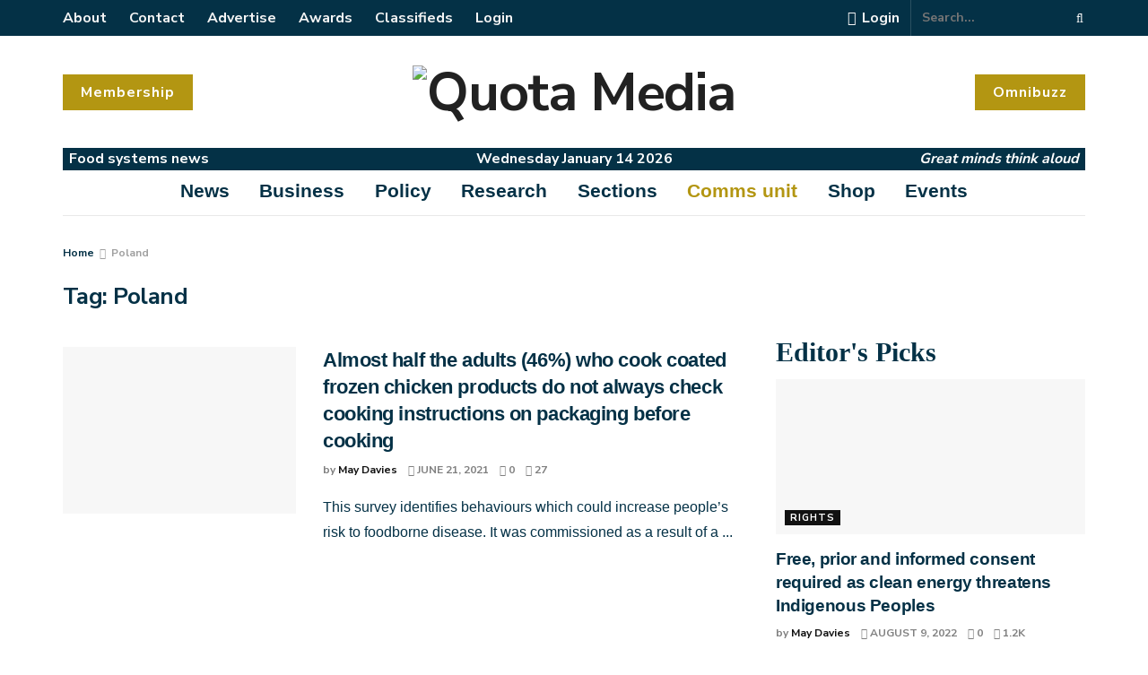

--- FILE ---
content_type: text/html; charset=UTF-8
request_url: https://quota.media/tag/poland/
body_size: 53241
content:
<!doctype html>
<!--[if lt IE 7]> <html class="no-js lt-ie9 lt-ie8 lt-ie7" lang="en-GB"> <![endif]-->
<!--[if IE 7]>    <html class="no-js lt-ie9 lt-ie8" lang="en-GB"> <![endif]-->
<!--[if IE 8]>    <html class="no-js lt-ie9" lang="en-GB"> <![endif]-->
<!--[if IE 9]>    <html class="no-js lt-ie10" lang="en-GB"> <![endif]-->
<!--[if gt IE 8]><!--> <html class="no-js" lang="en-GB"> <!--<![endif]-->
<head>
    <meta http-equiv="Content-Type" content="text/html; charset=UTF-8" />
    <meta name='viewport' content='width=device-width, initial-scale=1, user-scalable=yes' />
    <link rel="profile" href="http://gmpg.org/xfn/11" />
    <link rel="pingback" href="" />
    <meta name='robots' content='index, follow, max-image-preview:large, max-snippet:-1, max-video-preview:-1' />
<meta property="og:type" content="website">
<meta property="og:title" content="Almost half the adults (46%) who cook coated frozen chicken products do not always check cooking instructions on packaging befor">
<meta property="og:site_name" content="Quota Media">
<meta property="og:description" content="This survey identifies behaviours which could increase people’s risk to foodborne disease. It was commissioned as a result of a">
<meta property="og:url" content="https://quota.media/tag/poland">
<meta property="og:locale" content="en_GB">
<meta property="og:image" content="https://quota.media
/wp-content/uploads/2021/06/hanxiao-N2F2nsFnw64-unsplash-e1660376618966.jpg">
<meta property="og:image:height" content="490">
<meta property="og:image:width" content="750">
<meta name="twitter:card" content="summary">
<meta name="twitter:url" content="https://quota.media/tag/poland">
<meta name="twitter:title" content="Almost half the adults (46%) who cook coated frozen chicken products do not always check cooking instructions on packaging before cooking">
<meta name="twitter:description" content="This survey identifies behaviours which could increase people’s risk to foodborne disease. It was commissioned as a result of a">
<meta name="twitter:image:src" content="https://quota.media
/wp-content/uploads/2021/06/hanxiao-N2F2nsFnw64-unsplash-e1660376618966.jpg">
<meta name="twitter:image:width" content="750">
<meta name="twitter:image:height" content="490">
<meta name="twitter:site" content="https://twitter.com/GlobalQuota">
		<style>img:is([sizes="auto" i], [sizes^="auto," i]) { contain-intrinsic-size: 3000px 1500px }</style>
					<script type="text/javascript">
			  var jnews_ajax_url = '/?ajax-request=jnews'
			</script>
			<script type="text/javascript">;var _0x3d8926=_0x411d;function _0x301f(){var _0x2a3d39=['fixed','duration','interactive','defer','jnewsDataStorage','className','create_js','POST','removeEvents','stringify','getParents','length','addEventListener','add','Start','textContent','has','performance','End','number','removeItem','4pforkk','detachEvent','currentTime','load_assets','jnewsads','set','send','fpsTable','animateScroll','2156958LzxhyZ','GET','111ZDPzJE','finish','5122HwXlDL','replaceWith','prototype','splice','readyState','win','7SbHqyv','10.0.0','passive','boot','ajax','239200pWnzRp','parse','httpBuildQuery','fireEvent','stop','contains','jnewsHelper','measure','script','border','166552TdNJRi','src','status','mark','remove','application/x-www-form-urlencoded','not\x20all','reduce','innerWidth','increment','object','start','call','eventType','windowWidth','addEvents','jnews','webkitCancelAnimationFrame','fps','X-Requested-With','top','oRequestAnimationFrame','isObjectSame','setText','extend','requestAnimationFrame','createEventObject','dataStorage','docReady','left','cancelAnimationFrame','setAttribute','createEvent','includes','position','11px','parentNode','XMLHttpRequest','touchstart','createElement','noop','scrollTop','url','triggerEvents','complete','windowHeight','response','callback','getNotice','objKeys','concat','instr','clientWidth','getTime','bind','globalBody','unwrap','winLoad','au_scripts','msCancelRequestAnimationFrame','clientHeight','toPrecision','forEach','expiredStorage','height','mozCancelAnimationFrame','file_version_checker','removeEventListener','innerHeight','webkitRequestAnimationFrame','push','function','offsetHeight','size','doc','move','removeAttribute','undefined','getElementById','defineProperty','scrollTo','offsetWidth','toLowerCase','_storage','onreadystatechange','appendChild','classList','hasClass','assets','100px','change','passiveOption','white','fontSize','documentElement','1100547EsFUNQ','751265apNfSi','getBoundingClientRect','jnews-','innerHTML','classListSupport','boolean','getAttribute','docEl','120px','get','delete','body','test','indexOf','supportsPassive','replace','getMessage','mozRequestAnimationFrame','async','7370310MMtYjl','style','media','expired','deferasync','width','getElementsByTagName','backgroundColor','getHeight','Content-type','100000','msRequestAnimationFrame','innerText','library','hasOwnProperty','assign','querySelectorAll','getItem'];_0x301f=function(){return _0x2a3d39;};return _0x301f();}function _0x411d(_0x49190c,_0x91cf47){var _0x301f90=_0x301f();return _0x411d=function(_0x411d21,_0x462909){_0x411d21=_0x411d21-0x1d2;var _0x5a1916=_0x301f90[_0x411d21];return _0x5a1916;},_0x411d(_0x49190c,_0x91cf47);}(function(_0x3f7e5c,_0x430b67){var _0x2eff2b=_0x411d,_0x17f36f=_0x3f7e5c();while(!![]){try{var _0x241333=parseInt(_0x2eff2b(0x248))/0x1+-parseInt(_0x2eff2b(0x233))/0x2*(-parseInt(_0x2eff2b(0x231))/0x3)+parseInt(_0x2eff2b(0x226))/0x4*(parseInt(_0x2eff2b(0x1ec))/0x5)+-parseInt(_0x2eff2b(0x22f))/0x6*(-parseInt(_0x2eff2b(0x239))/0x7)+parseInt(_0x2eff2b(0x23e))/0x8+parseInt(_0x2eff2b(0x1eb))/0x9+-parseInt(_0x2eff2b(0x1ff))/0xa;if(_0x241333===_0x430b67)break;else _0x17f36f['push'](_0x17f36f['shift']());}catch(_0x41b945){_0x17f36f['push'](_0x17f36f['shift']());}}}(_0x301f,0x2d75f),(window[_0x3d8926(0x258)]=window['jnews']||{},window[_0x3d8926(0x258)][_0x3d8926(0x20c)]=window[_0x3d8926(0x258)][_0x3d8926(0x20c)]||{},window[_0x3d8926(0x258)]['library']=function(){'use strict';var _0x32517b=_0x3d8926;var _0x4be7d4=this;_0x4be7d4[_0x32517b(0x238)]=window,_0x4be7d4['doc']=document,_0x4be7d4[_0x32517b(0x270)]=function(){},_0x4be7d4[_0x32517b(0x27f)]=_0x4be7d4[_0x32517b(0x1d6)]['getElementsByTagName'](_0x32517b(0x1f7))[0x0],_0x4be7d4[_0x32517b(0x27f)]=_0x4be7d4[_0x32517b(0x27f)]?_0x4be7d4['globalBody']:_0x4be7d4[_0x32517b(0x1d6)],_0x4be7d4[_0x32517b(0x238)]['jnewsDataStorage']=_0x4be7d4[_0x32517b(0x238)][_0x32517b(0x215)]||{'_storage':new WeakMap(),'put':function(_0x411834,_0x5328d5,_0x55e7bf){var _0x1e72ed=_0x32517b;this[_0x1e72ed(0x1df)][_0x1e72ed(0x221)](_0x411834)||this[_0x1e72ed(0x1df)][_0x1e72ed(0x22b)](_0x411834,new Map()),this[_0x1e72ed(0x1df)][_0x1e72ed(0x1f5)](_0x411834)[_0x1e72ed(0x22b)](_0x5328d5,_0x55e7bf);},'get':function(_0x22e9dd,_0x2fdcd4){var _0x1f50fd=_0x32517b;return this[_0x1f50fd(0x1df)][_0x1f50fd(0x1f5)](_0x22e9dd)[_0x1f50fd(0x1f5)](_0x2fdcd4);},'has':function(_0x2221f7,_0x4d5352){var _0x29e92c=_0x32517b;return this[_0x29e92c(0x1df)][_0x29e92c(0x221)](_0x2221f7)&&this[_0x29e92c(0x1df)][_0x29e92c(0x1f5)](_0x2221f7)[_0x29e92c(0x221)](_0x4d5352);},'remove':function(_0x9a20d,_0x1ed634){var _0x16f48c=_0x32517b,_0x56042e=this[_0x16f48c(0x1df)][_0x16f48c(0x1f5)](_0x9a20d)[_0x16f48c(0x1f6)](_0x1ed634);return 0x0===!this[_0x16f48c(0x1df)]['get'](_0x9a20d)[_0x16f48c(0x1d5)]&&this[_0x16f48c(0x1df)]['delete'](_0x9a20d),_0x56042e;}},_0x4be7d4[_0x32517b(0x256)]=function(){var _0x1a95f6=_0x32517b;return _0x4be7d4[_0x1a95f6(0x238)][_0x1a95f6(0x250)]||_0x4be7d4['docEl'][_0x1a95f6(0x27c)]||_0x4be7d4[_0x1a95f6(0x27f)][_0x1a95f6(0x27c)];},_0x4be7d4[_0x32517b(0x275)]=function(){var _0x5e8acb=_0x32517b;return _0x4be7d4[_0x5e8acb(0x238)][_0x5e8acb(0x28c)]||_0x4be7d4[_0x5e8acb(0x1f3)]['clientHeight']||_0x4be7d4['globalBody']['clientHeight'];},_0x4be7d4[_0x32517b(0x261)]=_0x4be7d4['win'][_0x32517b(0x261)]||_0x4be7d4[_0x32517b(0x238)][_0x32517b(0x28d)]||_0x4be7d4[_0x32517b(0x238)][_0x32517b(0x1fd)]||_0x4be7d4['win'][_0x32517b(0x20a)]||window[_0x32517b(0x25d)]||function(_0x130217){return setTimeout(_0x130217,0x3e8/0x3c);},_0x4be7d4[_0x32517b(0x266)]=_0x4be7d4[_0x32517b(0x238)][_0x32517b(0x266)]||_0x4be7d4[_0x32517b(0x238)][_0x32517b(0x259)]||_0x4be7d4[_0x32517b(0x238)]['webkitCancelRequestAnimationFrame']||_0x4be7d4[_0x32517b(0x238)][_0x32517b(0x289)]||_0x4be7d4[_0x32517b(0x238)][_0x32517b(0x283)]||_0x4be7d4[_0x32517b(0x238)]['oCancelRequestAnimationFrame']||function(_0x405b9d){clearTimeout(_0x405b9d);},_0x4be7d4[_0x32517b(0x1f0)]=_0x32517b(0x1e2)in document[_0x32517b(0x26f)]('_'),_0x4be7d4[_0x32517b(0x1e3)]=_0x4be7d4[_0x32517b(0x1f0)]?function(_0x16d20b,_0x2efe0e){var _0x1e86cc=_0x32517b;return _0x16d20b[_0x1e86cc(0x1e2)][_0x1e86cc(0x243)](_0x2efe0e);}:function(_0x4f16c8,_0x178f63){var _0x29ffca=_0x32517b;return _0x4f16c8['className'][_0x29ffca(0x1f9)](_0x178f63)>=0x0;},_0x4be7d4['addClass']=_0x4be7d4[_0x32517b(0x1f0)]?function(_0x5a5fb3,_0x423049){var _0x12fcb3=_0x32517b;_0x4be7d4[_0x12fcb3(0x1e3)](_0x5a5fb3,_0x423049)||_0x5a5fb3[_0x12fcb3(0x1e2)][_0x12fcb3(0x21e)](_0x423049);}:function(_0x4b6154,_0x367e6f){var _0x4c7ad4=_0x32517b;_0x4be7d4[_0x4c7ad4(0x1e3)](_0x4b6154,_0x367e6f)||(_0x4b6154[_0x4c7ad4(0x216)]+='\x20'+_0x367e6f);},_0x4be7d4['removeClass']=_0x4be7d4['classListSupport']?function(_0x10c2d3,_0x521697){var _0x59da3d=_0x32517b;_0x4be7d4['hasClass'](_0x10c2d3,_0x521697)&&_0x10c2d3[_0x59da3d(0x1e2)][_0x59da3d(0x24c)](_0x521697);}:function(_0x18e675,_0xce30d7){var _0x591d39=_0x32517b;_0x4be7d4['hasClass'](_0x18e675,_0xce30d7)&&(_0x18e675[_0x591d39(0x216)]=_0x18e675[_0x591d39(0x216)][_0x591d39(0x1fb)](_0xce30d7,''));},_0x4be7d4[_0x32517b(0x279)]=function(_0x5b368c){var _0x495292=_0x32517b,_0x43001b=[];for(var _0x235bcc in _0x5b368c)Object['prototype'][_0x495292(0x20d)][_0x495292(0x254)](_0x5b368c,_0x235bcc)&&_0x43001b[_0x495292(0x1d2)](_0x235bcc);return _0x43001b;},_0x4be7d4[_0x32517b(0x25e)]=function(_0x540f12,_0x53d429){var _0x5485eb=_0x32517b,_0x1902d4=!0x0;return JSON[_0x5485eb(0x21a)](_0x540f12)!==JSON[_0x5485eb(0x21a)](_0x53d429)&&(_0x1902d4=!0x1),_0x1902d4;},_0x4be7d4[_0x32517b(0x260)]=function(){var _0x17ef17=_0x32517b;for(var _0x5025db,_0x23a9ce,_0x55b66b,_0x5ad1a2=arguments[0x0]||{},_0x560659=0x1,_0x516f2f=arguments[_0x17ef17(0x21c)];_0x560659<_0x516f2f;_0x560659++)if(null!==(_0x5025db=arguments[_0x560659])){for(_0x23a9ce in _0x5025db)_0x5ad1a2!==(_0x55b66b=_0x5025db[_0x23a9ce])&&void 0x0!==_0x55b66b&&(_0x5ad1a2[_0x23a9ce]=_0x55b66b);}return _0x5ad1a2;},_0x4be7d4[_0x32517b(0x263)]=_0x4be7d4[_0x32517b(0x238)][_0x32517b(0x215)],_0x4be7d4['isVisible']=function(_0x1fe62f){var _0xeaedc0=_0x32517b;return 0x0!==_0x1fe62f[_0xeaedc0(0x1dd)]&&0x0!==_0x1fe62f[_0xeaedc0(0x1d4)]||_0x1fe62f['getBoundingClientRect']()[_0xeaedc0(0x21c)];},_0x4be7d4[_0x32517b(0x207)]=function(_0x2c90e7){var _0x5a9a91=_0x32517b;return _0x2c90e7[_0x5a9a91(0x1d4)]||_0x2c90e7[_0x5a9a91(0x284)]||_0x2c90e7[_0x5a9a91(0x1ed)]()[_0x5a9a91(0x288)];},_0x4be7d4['getWidth']=function(_0xd57128){var _0x4ac3bf=_0x32517b;return _0xd57128[_0x4ac3bf(0x1dd)]||_0xd57128['clientWidth']||_0xd57128[_0x4ac3bf(0x1ed)]()[_0x4ac3bf(0x204)];},_0x4be7d4[_0x32517b(0x1fa)]=!0x1;try{var _0x34b3c1=Object[_0x32517b(0x1db)]({},_0x32517b(0x23b),{'get':function(){_0x4be7d4['supportsPassive']=!0x0;}});_0x32517b(0x268)in _0x4be7d4[_0x32517b(0x1d6)]?_0x4be7d4[_0x32517b(0x238)]['addEventListener'](_0x32517b(0x1f8),null,_0x34b3c1):_0x32517b(0x241)in _0x4be7d4[_0x32517b(0x1d6)]&&_0x4be7d4[_0x32517b(0x238)]['attachEvent'](_0x32517b(0x1f8),null);}catch(_0x205606){}_0x4be7d4[_0x32517b(0x1e7)]=!!_0x4be7d4[_0x32517b(0x1fa)]&&{'passive':!0x0},_0x4be7d4['setStorage']=function(_0x36882f,_0x56e0ce){var _0x5145fa=_0x32517b;_0x36882f=_0x5145fa(0x1ee)+_0x36882f;var _0x3e4891={'expired':Math['floor']((new Date()[_0x5145fa(0x27d)]()+0x2932e00)/0x3e8)};_0x56e0ce=Object[_0x5145fa(0x20e)](_0x3e4891,_0x56e0ce),localStorage['setItem'](_0x36882f,JSON[_0x5145fa(0x21a)](_0x56e0ce));},_0x4be7d4['getStorage']=function(_0x13af33){var _0x53898f=_0x32517b;_0x13af33=_0x53898f(0x1ee)+_0x13af33;var _0x2dd204=localStorage[_0x53898f(0x210)](_0x13af33);return null!==_0x2dd204&&0x0<_0x2dd204['length']?JSON[_0x53898f(0x23f)](localStorage[_0x53898f(0x210)](_0x13af33)):{};},_0x4be7d4[_0x32517b(0x287)]=function(){var _0x413777=_0x32517b,_0x416580,_0x3f1a68=_0x413777(0x1ee);for(var _0x5b8530 in localStorage)_0x5b8530[_0x413777(0x1f9)](_0x3f1a68)>-0x1&&_0x413777(0x1d9)!==(_0x416580=_0x4be7d4['getStorage'](_0x5b8530[_0x413777(0x1fb)](_0x3f1a68,'')))[_0x413777(0x202)]&&_0x416580['expired']<Math['floor'](new Date()[_0x413777(0x27d)]()/0x3e8)&&localStorage[_0x413777(0x225)](_0x5b8530);},_0x4be7d4[_0x32517b(0x257)]=function(_0x5f7bc2,_0x239b84,_0x59c393){var _0x2765f3=_0x32517b;for(var _0x3b35a1 in _0x239b84){var _0x8de472=[_0x2765f3(0x26e),'touchmove']['indexOf'](_0x3b35a1)>=0x0&&!_0x59c393&&_0x4be7d4[_0x2765f3(0x1e7)];_0x2765f3(0x268)in _0x4be7d4[_0x2765f3(0x1d6)]?_0x5f7bc2[_0x2765f3(0x21d)](_0x3b35a1,_0x239b84[_0x3b35a1],_0x8de472):'fireEvent'in _0x4be7d4[_0x2765f3(0x1d6)]&&_0x5f7bc2['attachEvent']('on'+_0x3b35a1,_0x239b84[_0x3b35a1]);}},_0x4be7d4[_0x32517b(0x219)]=function(_0x253a4f,_0x52a8e1){var _0x1bb372=_0x32517b;for(var _0x5a45ea in _0x52a8e1)_0x1bb372(0x268)in _0x4be7d4[_0x1bb372(0x1d6)]?_0x253a4f[_0x1bb372(0x28b)](_0x5a45ea,_0x52a8e1[_0x5a45ea]):_0x1bb372(0x241)in _0x4be7d4[_0x1bb372(0x1d6)]&&_0x253a4f[_0x1bb372(0x227)]('on'+_0x5a45ea,_0x52a8e1[_0x5a45ea]);},_0x4be7d4[_0x32517b(0x273)]=function(_0x1ffcb8,_0x247dc9,_0x4195a3){var _0x2984de=_0x32517b,_0x4c4dc;return _0x4195a3=_0x4195a3||{'detail':null},_0x2984de(0x268)in _0x4be7d4['doc']?(!(_0x4c4dc=_0x4be7d4['doc'][_0x2984de(0x268)]('CustomEvent')||new CustomEvent(_0x247dc9))['initCustomEvent']||_0x4c4dc['initCustomEvent'](_0x247dc9,!0x0,!0x1,_0x4195a3),void _0x1ffcb8['dispatchEvent'](_0x4c4dc)):'fireEvent'in _0x4be7d4[_0x2984de(0x1d6)]?((_0x4c4dc=_0x4be7d4['doc'][_0x2984de(0x262)]())[_0x2984de(0x255)]=_0x247dc9,void _0x1ffcb8[_0x2984de(0x241)]('on'+_0x4c4dc[_0x2984de(0x255)],_0x4c4dc)):void 0x0;},_0x4be7d4[_0x32517b(0x21b)]=function(_0x20b890,_0x24e68a){var _0x54dd0c=_0x32517b;void 0x0===_0x24e68a&&(_0x24e68a=_0x4be7d4[_0x54dd0c(0x1d6)]);for(var _0x3f403a=[],_0x5b0186=_0x20b890[_0x54dd0c(0x26c)],_0x263ddc=!0x1;!_0x263ddc;)if(_0x5b0186){var _0x403431=_0x5b0186;_0x403431[_0x54dd0c(0x20f)](_0x24e68a)[_0x54dd0c(0x21c)]?_0x263ddc=!0x0:(_0x3f403a['push'](_0x403431),_0x5b0186=_0x403431[_0x54dd0c(0x26c)]);}else _0x3f403a=[],_0x263ddc=!0x0;return _0x3f403a;},_0x4be7d4[_0x32517b(0x286)]=function(_0x1b531f,_0x1e2f86,_0x24c808){var _0x5df286=_0x32517b;for(var _0x45febe=0x0,_0x73e578=_0x1b531f[_0x5df286(0x21c)];_0x45febe<_0x73e578;_0x45febe++)_0x1e2f86['call'](_0x24c808,_0x1b531f[_0x45febe],_0x45febe);},_0x4be7d4['getText']=function(_0x320bf5){var _0x1804ca=_0x32517b;return _0x320bf5[_0x1804ca(0x20b)]||_0x320bf5[_0x1804ca(0x220)];},_0x4be7d4[_0x32517b(0x25f)]=function(_0xe78aeb,_0x1c221a){var _0x28db7a=_0x32517b,_0xe566b=_0x28db7a(0x252)==typeof _0x1c221a?_0x1c221a[_0x28db7a(0x20b)]||_0x1c221a[_0x28db7a(0x220)]:_0x1c221a;_0xe78aeb[_0x28db7a(0x20b)]&&(_0xe78aeb[_0x28db7a(0x20b)]=_0xe566b),_0xe78aeb[_0x28db7a(0x220)]&&(_0xe78aeb[_0x28db7a(0x220)]=_0xe566b);},_0x4be7d4[_0x32517b(0x240)]=function(_0x115722){var _0x58a9cd=_0x32517b;return _0x4be7d4[_0x58a9cd(0x279)](_0x115722)[_0x58a9cd(0x24f)](function _0x3b8538(_0x103779){var _0xb327c=arguments['length']>0x1&&void 0x0!==arguments[0x1]?arguments[0x1]:null;return function(_0x3ebdf4,_0x47ddbd){var _0x523d2e=_0x411d,_0x354179=_0x103779[_0x47ddbd];_0x47ddbd=encodeURIComponent(_0x47ddbd);var _0x56843b=_0xb327c?''[_0x523d2e(0x27a)](_0xb327c,'[')['concat'](_0x47ddbd,']'):_0x47ddbd;return null==_0x354179||_0x523d2e(0x1d3)==typeof _0x354179?(_0x3ebdf4['push'](''[_0x523d2e(0x27a)](_0x56843b,'=')),_0x3ebdf4):[_0x523d2e(0x224),_0x523d2e(0x1f1),'string'][_0x523d2e(0x269)](typeof _0x354179)?(_0x3ebdf4['push'](''['concat'](_0x56843b,'=')[_0x523d2e(0x27a)](encodeURIComponent(_0x354179))),_0x3ebdf4):(_0x3ebdf4[_0x523d2e(0x1d2)](_0x4be7d4[_0x523d2e(0x279)](_0x354179)[_0x523d2e(0x24f)](_0x3b8538(_0x354179,_0x56843b),[])['join']('&')),_0x3ebdf4);};}(_0x115722),[])['join']('&');},_0x4be7d4['get']=function(_0x5090ed,_0x25c1fa,_0x537c97,_0x564d5a){var _0x280b31=_0x32517b;return _0x537c97='function'==typeof _0x537c97?_0x537c97:_0x4be7d4[_0x280b31(0x270)],_0x4be7d4[_0x280b31(0x23d)](_0x280b31(0x230),_0x5090ed,_0x25c1fa,_0x537c97,_0x564d5a);},_0x4be7d4['post']=function(_0x3defea,_0x1fcb30,_0x4c017b,_0x1c29a4){var _0x3a150d=_0x32517b;return _0x4c017b='function'==typeof _0x4c017b?_0x4c017b:_0x4be7d4[_0x3a150d(0x270)],_0x4be7d4[_0x3a150d(0x23d)](_0x3a150d(0x218),_0x3defea,_0x1fcb30,_0x4c017b,_0x1c29a4);},_0x4be7d4[_0x32517b(0x23d)]=function(_0x3be560,_0x5389dc,_0x4937cd,_0x44af86,_0x3598c9){var _0x563ee3=_0x32517b,_0x522251=new XMLHttpRequest(),_0x266641=_0x5389dc,_0x29d4f4=_0x4be7d4[_0x563ee3(0x240)](_0x4937cd);if(_0x3be560=-0x1!=[_0x563ee3(0x230),_0x563ee3(0x218)][_0x563ee3(0x1f9)](_0x3be560)?_0x3be560:_0x563ee3(0x230),_0x522251['open'](_0x3be560,_0x266641+(_0x563ee3(0x230)==_0x3be560?'?'+_0x29d4f4:''),!0x0),'POST'==_0x3be560&&_0x522251['setRequestHeader'](_0x563ee3(0x208),_0x563ee3(0x24d)),_0x522251['setRequestHeader'](_0x563ee3(0x25b),_0x563ee3(0x26d)),_0x522251[_0x563ee3(0x1e0)]=function(){var _0xc15056=_0x563ee3;0x4===_0x522251['readyState']&&0xc8<=_0x522251[_0xc15056(0x24a)]&&0x12c>_0x522251['status']&&'function'==typeof _0x44af86&&_0x44af86[_0xc15056(0x254)](void 0x0,_0x522251[_0xc15056(0x276)]);},void 0x0!==_0x3598c9&&!_0x3598c9)return{'xhr':_0x522251,'send':function(){var _0x4aef5e=_0x563ee3;_0x522251[_0x4aef5e(0x22c)]('POST'==_0x3be560?_0x29d4f4:null);}};return _0x522251[_0x563ee3(0x22c)](_0x563ee3(0x218)==_0x3be560?_0x29d4f4:null),{'xhr':_0x522251};},_0x4be7d4[_0x32517b(0x1dc)]=function(_0x46e9a0,_0x4641d1,_0x32b6cc){var _0x534f59=_0x32517b;function _0x80db04(_0xa74c4c,_0x125c60,_0x47163a){var _0x3e5d03=_0x411d;this[_0x3e5d03(0x253)]=this[_0x3e5d03(0x26a)](),this['change']=_0xa74c4c-this[_0x3e5d03(0x253)],this['currentTime']=0x0,this[_0x3e5d03(0x251)]=0x14,this[_0x3e5d03(0x212)]=void 0x0===_0x47163a?0x1f4:_0x47163a,this[_0x3e5d03(0x277)]=_0x125c60,this[_0x3e5d03(0x232)]=!0x1,this['animateScroll']();}return Math['easeInOutQuad']=function(_0x450791,_0x114397,_0xb5c465,_0x161be2){return(_0x450791/=_0x161be2/0x2)<0x1?_0xb5c465/0x2*_0x450791*_0x450791+_0x114397:-_0xb5c465/0x2*(--_0x450791*(_0x450791-0x2)-0x1)+_0x114397;},_0x80db04['prototype'][_0x534f59(0x242)]=function(){var _0x4a6e60=_0x534f59;this[_0x4a6e60(0x232)]=!0x0;},_0x80db04[_0x534f59(0x235)]['move']=function(_0x5086e7){var _0xadeba8=_0x534f59;_0x4be7d4['doc']['documentElement']['scrollTop']=_0x5086e7,_0x4be7d4['globalBody'][_0xadeba8(0x26c)][_0xadeba8(0x271)]=_0x5086e7,_0x4be7d4['globalBody'][_0xadeba8(0x271)]=_0x5086e7;},_0x80db04[_0x534f59(0x235)]['position']=function(){var _0x23279e=_0x534f59;return _0x4be7d4[_0x23279e(0x1d6)][_0x23279e(0x1ea)]['scrollTop']||_0x4be7d4[_0x23279e(0x27f)][_0x23279e(0x26c)]['scrollTop']||_0x4be7d4[_0x23279e(0x27f)][_0x23279e(0x271)];},_0x80db04[_0x534f59(0x235)][_0x534f59(0x22e)]=function(){var _0x170ace=_0x534f59;this[_0x170ace(0x228)]+=this[_0x170ace(0x251)];var _0x180641=Math['easeInOutQuad'](this['currentTime'],this[_0x170ace(0x253)],this[_0x170ace(0x1e6)],this[_0x170ace(0x212)]);this[_0x170ace(0x1d7)](_0x180641),this[_0x170ace(0x228)]<this[_0x170ace(0x212)]&&!this['finish']?_0x4be7d4[_0x170ace(0x261)][_0x170ace(0x254)](_0x4be7d4[_0x170ace(0x238)],this[_0x170ace(0x22e)][_0x170ace(0x27e)](this)):this[_0x170ace(0x277)]&&_0x170ace(0x1d3)==typeof this[_0x170ace(0x277)]&&this['callback']();},new _0x80db04(_0x46e9a0,_0x4641d1,_0x32b6cc);},_0x4be7d4[_0x32517b(0x280)]=function(_0x37ad3e){var _0x362925=_0x32517b,_0x34e114,_0x483f4d=_0x37ad3e;_0x4be7d4[_0x362925(0x286)](_0x37ad3e,function(_0x5f3546,_0x1de01f){_0x34e114?_0x34e114+=_0x5f3546:_0x34e114=_0x5f3546;}),_0x483f4d[_0x362925(0x234)](_0x34e114);},_0x4be7d4[_0x32517b(0x222)]={'start':function(_0x22342d){var _0x4b7088=_0x32517b;performance[_0x4b7088(0x24b)](_0x22342d+_0x4b7088(0x21f));},'stop':function(_0x44b0f6){var _0x320677=_0x32517b;performance[_0x320677(0x24b)](_0x44b0f6+_0x320677(0x223)),performance[_0x320677(0x245)](_0x44b0f6,_0x44b0f6+_0x320677(0x21f),_0x44b0f6+'End');}},_0x4be7d4[_0x32517b(0x25a)]=function(){var _0x1481a0=0x0,_0x5d36b6=0x0,_0x4bd7ab=0x0;!(function(){var _0x4b03de=_0x411d,_0x159b9f=_0x1481a0=0x0,_0x4fb48b=0x0,_0x2692fd=0x0,_0x4372be=document[_0x4b03de(0x1da)](_0x4b03de(0x22d)),_0x243a89=function(_0x423553){var _0x25cc73=_0x4b03de;void 0x0===document[_0x25cc73(0x205)](_0x25cc73(0x1f7))[0x0]?_0x4be7d4['requestAnimationFrame']['call'](_0x4be7d4[_0x25cc73(0x238)],function(){_0x243a89(_0x423553);}):document[_0x25cc73(0x205)]('body')[0x0][_0x25cc73(0x1e1)](_0x423553);};null===_0x4372be&&((_0x4372be=document[_0x4b03de(0x26f)]('div'))[_0x4b03de(0x200)][_0x4b03de(0x26a)]=_0x4b03de(0x211),_0x4372be['style'][_0x4b03de(0x25c)]=_0x4b03de(0x1f4),_0x4372be['style'][_0x4b03de(0x265)]='10px',_0x4372be[_0x4b03de(0x200)][_0x4b03de(0x204)]=_0x4b03de(0x1e5),_0x4372be[_0x4b03de(0x200)][_0x4b03de(0x288)]='20px',_0x4372be[_0x4b03de(0x200)][_0x4b03de(0x247)]='1px\x20solid\x20black',_0x4372be[_0x4b03de(0x200)][_0x4b03de(0x1e9)]=_0x4b03de(0x26b),_0x4372be['style']['zIndex']=_0x4b03de(0x209),_0x4372be[_0x4b03de(0x200)][_0x4b03de(0x206)]=_0x4b03de(0x1e8),_0x4372be['id']=_0x4b03de(0x22d),_0x243a89(_0x4372be));var _0x5886b0=function(){var _0x24c391=_0x4b03de;_0x4bd7ab++,_0x5d36b6=Date['now'](),(_0x4fb48b=(_0x4bd7ab/(_0x2692fd=(_0x5d36b6-_0x1481a0)/0x3e8))[_0x24c391(0x285)](0x2))!=_0x159b9f&&(_0x159b9f=_0x4fb48b,_0x4372be[_0x24c391(0x1ef)]=_0x159b9f+'fps'),0x1<_0x2692fd&&(_0x1481a0=_0x5d36b6,_0x4bd7ab=0x0),_0x4be7d4[_0x24c391(0x261)][_0x24c391(0x254)](_0x4be7d4[_0x24c391(0x238)],_0x5886b0);};_0x5886b0();}());},_0x4be7d4[_0x32517b(0x27b)]=function(_0x53e13b,_0x5ea611){var _0x98e9f9=_0x32517b;for(var _0x2cc487=0x0;_0x2cc487<_0x5ea611[_0x98e9f9(0x21c)];_0x2cc487++)if(-0x1!==_0x53e13b[_0x98e9f9(0x1de)]()[_0x98e9f9(0x1f9)](_0x5ea611[_0x2cc487][_0x98e9f9(0x1de)]()))return!0x0;},_0x4be7d4[_0x32517b(0x281)]=function(_0x2aad4f,_0x56c09c){var _0x3fe2e1=_0x32517b;function _0xa37f72(_0x1681f2){var _0x5a6c05=_0x411d;if(_0x5a6c05(0x274)===_0x4be7d4[_0x5a6c05(0x1d6)]['readyState']||_0x5a6c05(0x213)===_0x4be7d4[_0x5a6c05(0x1d6)]['readyState'])return!_0x1681f2||_0x56c09c?setTimeout(_0x2aad4f,_0x56c09c||0x1):_0x2aad4f(_0x1681f2),0x1;}_0xa37f72()||_0x4be7d4['addEvents'](_0x4be7d4[_0x3fe2e1(0x238)],{'load':_0xa37f72});},_0x4be7d4[_0x32517b(0x264)]=function(_0x241f6f,_0x45758b){var _0x426644=_0x32517b;function _0x207a4c(_0x1e67ba){var _0x4b03e3=_0x411d;if(_0x4b03e3(0x274)===_0x4be7d4['doc']['readyState']||_0x4b03e3(0x213)===_0x4be7d4[_0x4b03e3(0x1d6)][_0x4b03e3(0x237)])return!_0x1e67ba||_0x45758b?setTimeout(_0x241f6f,_0x45758b||0x1):_0x241f6f(_0x1e67ba),0x1;}_0x207a4c()||_0x4be7d4['addEvents'](_0x4be7d4[_0x426644(0x1d6)],{'DOMContentLoaded':_0x207a4c});},_0x4be7d4['fireOnce']=function(){var _0x418b19=_0x32517b;_0x4be7d4[_0x418b19(0x264)](function(){var _0x21cc84=_0x418b19;_0x4be7d4[_0x21cc84(0x1e4)]=_0x4be7d4[_0x21cc84(0x1e4)]||[],_0x4be7d4[_0x21cc84(0x1e4)][_0x21cc84(0x21c)]&&(_0x4be7d4['boot'](),_0x4be7d4['load_assets']());},0x32);},_0x4be7d4[_0x32517b(0x23c)]=function(){var _0x51445b=_0x32517b;_0x4be7d4[_0x51445b(0x21c)]&&_0x4be7d4[_0x51445b(0x1d6)][_0x51445b(0x20f)]('style[media]')[_0x51445b(0x286)](function(_0x4277f5){var _0x5da05f=_0x51445b;_0x5da05f(0x24e)==_0x4277f5[_0x5da05f(0x1f2)](_0x5da05f(0x201))&&_0x4277f5[_0x5da05f(0x1d8)](_0x5da05f(0x201));});},_0x4be7d4['create_js']=function(_0x4b5590,_0x2b2a94){var _0x393123=_0x32517b,_0x5d9e4c=_0x4be7d4[_0x393123(0x1d6)][_0x393123(0x26f)](_0x393123(0x246));switch(_0x5d9e4c[_0x393123(0x267)](_0x393123(0x249),_0x4b5590),_0x2b2a94){case _0x393123(0x214):_0x5d9e4c[_0x393123(0x267)](_0x393123(0x214),!0x0);break;case'async':_0x5d9e4c[_0x393123(0x267)](_0x393123(0x1fe),!0x0);break;case _0x393123(0x203):_0x5d9e4c['setAttribute'](_0x393123(0x214),!0x0),_0x5d9e4c[_0x393123(0x267)](_0x393123(0x1fe),!0x0);}_0x4be7d4['globalBody']['appendChild'](_0x5d9e4c);},_0x4be7d4[_0x32517b(0x229)]=function(){var _0xf0d65e=_0x32517b;_0xf0d65e(0x252)==typeof _0x4be7d4[_0xf0d65e(0x1e4)]&&_0x4be7d4[_0xf0d65e(0x286)](_0x4be7d4[_0xf0d65e(0x1e4)]['slice'](0x0),function(_0x4405eb,_0x175119){var _0x15ecaa=_0xf0d65e,_0x39b218='';_0x4405eb[_0x15ecaa(0x214)]&&(_0x39b218+='defer'),_0x4405eb['async']&&(_0x39b218+=_0x15ecaa(0x1fe)),_0x4be7d4[_0x15ecaa(0x217)](_0x4405eb[_0x15ecaa(0x272)],_0x39b218);var _0x263306=_0x4be7d4[_0x15ecaa(0x1e4)][_0x15ecaa(0x1f9)](_0x4405eb);_0x263306>-0x1&&_0x4be7d4['assets'][_0x15ecaa(0x236)](_0x263306,0x1);}),_0x4be7d4[_0xf0d65e(0x1e4)]=jnewsoption[_0xf0d65e(0x282)]=window[_0xf0d65e(0x22a)]=[];},_0x4be7d4[_0x32517b(0x264)](function(){var _0x308839=_0x32517b;_0x4be7d4[_0x308839(0x27f)]=_0x4be7d4[_0x308839(0x27f)]==_0x4be7d4[_0x308839(0x1d6)]?_0x4be7d4[_0x308839(0x1d6)]['getElementsByTagName'](_0x308839(0x1f7))[0x0]:_0x4be7d4['globalBody'],_0x4be7d4[_0x308839(0x27f)]=_0x4be7d4[_0x308839(0x27f)]?_0x4be7d4['globalBody']:_0x4be7d4[_0x308839(0x1d6)];}),_0x4be7d4[_0x32517b(0x281)](function(){_0x4be7d4['winLoad'](function(){var _0x328036=_0x411d,_0x46715b=!0x1;if(void 0x0!==window['jnewsadmin']){if(void 0x0!==window['file_version_checker']){var _0x5e12aa=_0x4be7d4[_0x328036(0x279)](window[_0x328036(0x28a)]);_0x5e12aa['length']?_0x5e12aa[_0x328036(0x286)](function(_0x3dd702){var _0x58ef2c=_0x328036;_0x46715b||_0x58ef2c(0x23a)===window[_0x58ef2c(0x28a)][_0x3dd702]||(_0x46715b=!0x0);}):_0x46715b=!0x0;}else _0x46715b=!0x0;}_0x46715b&&(window[_0x328036(0x244)][_0x328036(0x1fc)](),window['jnewsHelper'][_0x328036(0x278)]());},0x9c4);});},window[_0x3d8926(0x258)][_0x3d8926(0x20c)]=new window[(_0x3d8926(0x258))][(_0x3d8926(0x20c))]()));</script>
	<!-- This site is optimized with the Yoast SEO plugin v24.5 - https://yoast.com/wordpress/plugins/seo/ -->
	<title>Poland Archives - Quota Media</title>
	<link rel="canonical" href="https://quota.media/tag/poland/" />
	<meta property="og:locale" content="en_GB" />
	<meta property="og:type" content="article" />
	<meta property="og:title" content="Poland Archives - Quota Media" />
	<meta property="og:url" content="https://quota.media/tag/poland/" />
	<meta property="og:site_name" content="Quota Media" />
	<meta name="twitter:card" content="summary_large_image" />
	<script type="application/ld+json" class="yoast-schema-graph">{"@context":"https://schema.org","@graph":[{"@type":"CollectionPage","@id":"https://quota.media/tag/poland/","url":"https://quota.media/tag/poland/","name":"Poland Archives - Quota Media","isPartOf":{"@id":"https://quota.media/#website"},"primaryImageOfPage":{"@id":"https://quota.media/tag/poland/#primaryimage"},"image":{"@id":"https://quota.media/tag/poland/#primaryimage"},"thumbnailUrl":"https://quota.media\n/wp-content/uploads/2021/06/hanxiao-N2F2nsFnw64-unsplash-e1660376618966.jpg","breadcrumb":{"@id":"https://quota.media/tag/poland/#breadcrumb"},"inLanguage":"en-GB"},{"@type":"ImageObject","inLanguage":"en-GB","@id":"https://quota.media/tag/poland/#primaryimage","url":"https://quota.media\n/wp-content/uploads/2021/06/hanxiao-N2F2nsFnw64-unsplash-e1660376618966.jpg","contentUrl":"https://quota.media\n/wp-content/uploads/2021/06/hanxiao-N2F2nsFnw64-unsplash-e1660376618966.jpg","width":750,"height":490,"caption":"Pic: Hanxiao"},{"@type":"BreadcrumbList","@id":"https://quota.media/tag/poland/#breadcrumb","itemListElement":[{"@type":"ListItem","position":1,"name":"Home","item":"https://quota.media/"},{"@type":"ListItem","position":2,"name":"Poland"}]},{"@type":"WebSite","@id":"https://quota.media/#website","url":"https://quota.media/","name":"Quota Media","description":"Food Systems News","potentialAction":[{"@type":"SearchAction","target":{"@type":"EntryPoint","urlTemplate":"https://quota.media/?s={search_term_string}"},"query-input":{"@type":"PropertyValueSpecification","valueRequired":true,"valueName":"search_term_string"}}],"inLanguage":"en-GB"}]}</script>
	<!-- / Yoast SEO plugin. -->


<link rel='dns-prefetch' href='//quota.media_' />
<link rel='dns-prefetch' href='//fonts.googleapis.com' />
<link rel='preconnect' href='https://fonts.gstatic.com' />
<link rel="alternate" type="application/rss+xml" title="Quota Media &raquo; Feed" href="https://quota.media/feed/" />
<link rel="alternate" type="application/rss+xml" title="Quota Media &raquo; Comments Feed" href="https://quota.media/comments/feed/" />
<link rel="alternate" type="application/rss+xml" title="Quota Media &raquo; Poland Tag Feed" href="https://quota.media/tag/poland/feed/" />
<script type="text/javascript">
/* <![CDATA[ */
window._wpemojiSettings = {"baseUrl":"https:\/\/s.w.org\/images\/core\/emoji\/15.0.3\/72x72\/","ext":".png","svgUrl":"https:\/\/s.w.org\/images\/core\/emoji\/15.0.3\/svg\/","svgExt":".svg","source":{"concatemoji":"https:\/\/quota.media\/wp-includes\/js\/wp-emoji-release.min.js?ver=6.5.7"}};
/*! This file is auto-generated */
!function(i,n){var o,s,e;function c(e){try{var t={supportTests:e,timestamp:(new Date).valueOf()};sessionStorage.setItem(o,JSON.stringify(t))}catch(e){}}function p(e,t,n){e.clearRect(0,0,e.canvas.width,e.canvas.height),e.fillText(t,0,0);var t=new Uint32Array(e.getImageData(0,0,e.canvas.width,e.canvas.height).data),r=(e.clearRect(0,0,e.canvas.width,e.canvas.height),e.fillText(n,0,0),new Uint32Array(e.getImageData(0,0,e.canvas.width,e.canvas.height).data));return t.every(function(e,t){return e===r[t]})}function u(e,t,n){switch(t){case"flag":return n(e,"\ud83c\udff3\ufe0f\u200d\u26a7\ufe0f","\ud83c\udff3\ufe0f\u200b\u26a7\ufe0f")?!1:!n(e,"\ud83c\uddfa\ud83c\uddf3","\ud83c\uddfa\u200b\ud83c\uddf3")&&!n(e,"\ud83c\udff4\udb40\udc67\udb40\udc62\udb40\udc65\udb40\udc6e\udb40\udc67\udb40\udc7f","\ud83c\udff4\u200b\udb40\udc67\u200b\udb40\udc62\u200b\udb40\udc65\u200b\udb40\udc6e\u200b\udb40\udc67\u200b\udb40\udc7f");case"emoji":return!n(e,"\ud83d\udc26\u200d\u2b1b","\ud83d\udc26\u200b\u2b1b")}return!1}function f(e,t,n){var r="undefined"!=typeof WorkerGlobalScope&&self instanceof WorkerGlobalScope?new OffscreenCanvas(300,150):i.createElement("canvas"),a=r.getContext("2d",{willReadFrequently:!0}),o=(a.textBaseline="top",a.font="600 32px Arial",{});return e.forEach(function(e){o[e]=t(a,e,n)}),o}function t(e){var t=i.createElement("script");t.src=e,t.defer=!0,i.head.appendChild(t)}"undefined"!=typeof Promise&&(o="wpEmojiSettingsSupports",s=["flag","emoji"],n.supports={everything:!0,everythingExceptFlag:!0},e=new Promise(function(e){i.addEventListener("DOMContentLoaded",e,{once:!0})}),new Promise(function(t){var n=function(){try{var e=JSON.parse(sessionStorage.getItem(o));if("object"==typeof e&&"number"==typeof e.timestamp&&(new Date).valueOf()<e.timestamp+604800&&"object"==typeof e.supportTests)return e.supportTests}catch(e){}return null}();if(!n){if("undefined"!=typeof Worker&&"undefined"!=typeof OffscreenCanvas&&"undefined"!=typeof URL&&URL.createObjectURL&&"undefined"!=typeof Blob)try{var e="postMessage("+f.toString()+"("+[JSON.stringify(s),u.toString(),p.toString()].join(",")+"));",r=new Blob([e],{type:"text/javascript"}),a=new Worker(URL.createObjectURL(r),{name:"wpTestEmojiSupports"});return void(a.onmessage=function(e){c(n=e.data),a.terminate(),t(n)})}catch(e){}c(n=f(s,u,p))}t(n)}).then(function(e){for(var t in e)n.supports[t]=e[t],n.supports.everything=n.supports.everything&&n.supports[t],"flag"!==t&&(n.supports.everythingExceptFlag=n.supports.everythingExceptFlag&&n.supports[t]);n.supports.everythingExceptFlag=n.supports.everythingExceptFlag&&!n.supports.flag,n.DOMReady=!1,n.readyCallback=function(){n.DOMReady=!0}}).then(function(){return e}).then(function(){var e;n.supports.everything||(n.readyCallback(),(e=n.source||{}).concatemoji?t(e.concatemoji):e.wpemoji&&e.twemoji&&(t(e.twemoji),t(e.wpemoji)))}))}((window,document),window._wpemojiSettings);
/* ]]> */
</script>
<link rel='stylesheet' id='wp-event-manager-frontend-css' href='https://quota.media/wp-content/plugins/wp-event-manager/assets/css/frontend.min.css?ver=6.5.7' type='text/css' media='all' />
<link rel='stylesheet' id='wp-event-manager-jquery-ui-daterangepicker-css' href='https://quota.media/wp-content/plugins/wp-event-manager/assets/js/jquery-ui-daterangepicker/jquery.comiseo.daterangepicker.css?ver=6.5.7' type='text/css' media='all' />
<link rel='stylesheet' id='wp-event-manager-jquery-ui-daterangepicker-style-css' href='https://quota.media/wp-content/plugins/wp-event-manager/assets/js/jquery-ui-daterangepicker/styles.css?ver=6.5.7' type='text/css' media='all' />
<link rel='stylesheet' id='wp-event-manager-jquery-ui-css-css' href='https://quota.media/wp-content/plugins/wp-event-manager/assets/js/jquery-ui/jquery-ui.css?ver=6.5.7' type='text/css' media='all' />
<link rel='stylesheet' id='wp-event-manager-grid-style-css' href='https://quota.media/wp-content/plugins/wp-event-manager/assets/css/wpem-grid.min.css?ver=6.5.7' type='text/css' media='all' />
<link rel='stylesheet' id='wp-event-manager-font-style-css' href='https://quota.media/wp-content/plugins/wp-event-manager/assets/fonts/style.css?ver=6.5.7' type='text/css' media='all' />
<link rel='stylesheet' id='premium-addons-css' href='https://quota.media/wp-content/plugins/premium-addons-for-elementor/assets/frontend/min-css/premium-addons.min.css?ver=4.10.62' type='text/css' media='all' />
<style id='wp-emoji-styles-inline-css' type='text/css'>

	img.wp-smiley, img.emoji {
		display: inline !important;
		border: none !important;
		box-shadow: none !important;
		height: 1em !important;
		width: 1em !important;
		margin: 0 0.07em !important;
		vertical-align: -0.1em !important;
		background: none !important;
		padding: 0 !important;
	}
</style>
<link rel='stylesheet' id='wp-block-library-css' href='https://quota.media/wp-includes/css/dist/block-library/style.min.css?ver=6.5.7' type='text/css' media='all' />
<link rel='stylesheet' id='wp-components-css' href='https://quota.media/wp-includes/css/dist/components/style.min.css?ver=6.5.7' type='text/css' media='all' />
<link rel='stylesheet' id='wp-preferences-css' href='https://quota.media/wp-includes/css/dist/preferences/style.min.css?ver=6.5.7' type='text/css' media='all' />
<link rel='stylesheet' id='wp-block-editor-css' href='https://quota.media/wp-includes/css/dist/block-editor/style.min.css?ver=6.5.7' type='text/css' media='all' />
<link rel='stylesheet' id='wp-reusable-blocks-css' href='https://quota.media/wp-includes/css/dist/reusable-blocks/style.min.css?ver=6.5.7' type='text/css' media='all' />
<link rel='stylesheet' id='wp-patterns-css' href='https://quota.media/wp-includes/css/dist/patterns/style.min.css?ver=6.5.7' type='text/css' media='all' />
<link rel='stylesheet' id='wp-editor-css' href='https://quota.media/wp-includes/css/dist/editor/style.min.css?ver=6.5.7' type='text/css' media='all' />
<link rel='stylesheet' id='sjb_shortcode_block-cgb-style-css-css' href='https://quota.media/wp-content/plugins/simple-job-board/sjb-block/dist/blocks.style.build.css' type='text/css' media='all' />
<link rel='stylesheet' id='mpp_gutenberg-css' href='https://quota.media/wp-content/plugins/metronet-profile-picture/dist/blocks.style.build.css?ver=2.6.3' type='text/css' media='all' />
<style id='classic-theme-styles-inline-css' type='text/css'>
/*! This file is auto-generated */
.wp-block-button__link{color:#fff;background-color:#32373c;border-radius:9999px;box-shadow:none;text-decoration:none;padding:calc(.667em + 2px) calc(1.333em + 2px);font-size:1.125em}.wp-block-file__button{background:#32373c;color:#fff;text-decoration:none}
</style>
<style id='global-styles-inline-css' type='text/css'>
body{--wp--preset--color--black: #000000;--wp--preset--color--cyan-bluish-gray: #abb8c3;--wp--preset--color--white: #ffffff;--wp--preset--color--pale-pink: #f78da7;--wp--preset--color--vivid-red: #cf2e2e;--wp--preset--color--luminous-vivid-orange: #ff6900;--wp--preset--color--luminous-vivid-amber: #fcb900;--wp--preset--color--light-green-cyan: #7bdcb5;--wp--preset--color--vivid-green-cyan: #00d084;--wp--preset--color--pale-cyan-blue: #8ed1fc;--wp--preset--color--vivid-cyan-blue: #0693e3;--wp--preset--color--vivid-purple: #9b51e0;--wp--preset--gradient--vivid-cyan-blue-to-vivid-purple: linear-gradient(135deg,rgba(6,147,227,1) 0%,rgb(155,81,224) 100%);--wp--preset--gradient--light-green-cyan-to-vivid-green-cyan: linear-gradient(135deg,rgb(122,220,180) 0%,rgb(0,208,130) 100%);--wp--preset--gradient--luminous-vivid-amber-to-luminous-vivid-orange: linear-gradient(135deg,rgba(252,185,0,1) 0%,rgba(255,105,0,1) 100%);--wp--preset--gradient--luminous-vivid-orange-to-vivid-red: linear-gradient(135deg,rgba(255,105,0,1) 0%,rgb(207,46,46) 100%);--wp--preset--gradient--very-light-gray-to-cyan-bluish-gray: linear-gradient(135deg,rgb(238,238,238) 0%,rgb(169,184,195) 100%);--wp--preset--gradient--cool-to-warm-spectrum: linear-gradient(135deg,rgb(74,234,220) 0%,rgb(151,120,209) 20%,rgb(207,42,186) 40%,rgb(238,44,130) 60%,rgb(251,105,98) 80%,rgb(254,248,76) 100%);--wp--preset--gradient--blush-light-purple: linear-gradient(135deg,rgb(255,206,236) 0%,rgb(152,150,240) 100%);--wp--preset--gradient--blush-bordeaux: linear-gradient(135deg,rgb(254,205,165) 0%,rgb(254,45,45) 50%,rgb(107,0,62) 100%);--wp--preset--gradient--luminous-dusk: linear-gradient(135deg,rgb(255,203,112) 0%,rgb(199,81,192) 50%,rgb(65,88,208) 100%);--wp--preset--gradient--pale-ocean: linear-gradient(135deg,rgb(255,245,203) 0%,rgb(182,227,212) 50%,rgb(51,167,181) 100%);--wp--preset--gradient--electric-grass: linear-gradient(135deg,rgb(202,248,128) 0%,rgb(113,206,126) 100%);--wp--preset--gradient--midnight: linear-gradient(135deg,rgb(2,3,129) 0%,rgb(40,116,252) 100%);--wp--preset--font-size--small: 13px;--wp--preset--font-size--medium: 20px;--wp--preset--font-size--large: 36px;--wp--preset--font-size--x-large: 42px;--wp--preset--font-family--inter: "Inter", sans-serif;--wp--preset--font-family--cardo: Cardo;--wp--preset--spacing--20: 0.44rem;--wp--preset--spacing--30: 0.67rem;--wp--preset--spacing--40: 1rem;--wp--preset--spacing--50: 1.5rem;--wp--preset--spacing--60: 2.25rem;--wp--preset--spacing--70: 3.38rem;--wp--preset--spacing--80: 5.06rem;--wp--preset--shadow--natural: 6px 6px 9px rgba(0, 0, 0, 0.2);--wp--preset--shadow--deep: 12px 12px 50px rgba(0, 0, 0, 0.4);--wp--preset--shadow--sharp: 6px 6px 0px rgba(0, 0, 0, 0.2);--wp--preset--shadow--outlined: 6px 6px 0px -3px rgba(255, 255, 255, 1), 6px 6px rgba(0, 0, 0, 1);--wp--preset--shadow--crisp: 6px 6px 0px rgba(0, 0, 0, 1);}:where(.is-layout-flex){gap: 0.5em;}:where(.is-layout-grid){gap: 0.5em;}body .is-layout-flex{display: flex;}body .is-layout-flex{flex-wrap: wrap;align-items: center;}body .is-layout-flex > *{margin: 0;}body .is-layout-grid{display: grid;}body .is-layout-grid > *{margin: 0;}:where(.wp-block-columns.is-layout-flex){gap: 2em;}:where(.wp-block-columns.is-layout-grid){gap: 2em;}:where(.wp-block-post-template.is-layout-flex){gap: 1.25em;}:where(.wp-block-post-template.is-layout-grid){gap: 1.25em;}.has-black-color{color: var(--wp--preset--color--black) !important;}.has-cyan-bluish-gray-color{color: var(--wp--preset--color--cyan-bluish-gray) !important;}.has-white-color{color: var(--wp--preset--color--white) !important;}.has-pale-pink-color{color: var(--wp--preset--color--pale-pink) !important;}.has-vivid-red-color{color: var(--wp--preset--color--vivid-red) !important;}.has-luminous-vivid-orange-color{color: var(--wp--preset--color--luminous-vivid-orange) !important;}.has-luminous-vivid-amber-color{color: var(--wp--preset--color--luminous-vivid-amber) !important;}.has-light-green-cyan-color{color: var(--wp--preset--color--light-green-cyan) !important;}.has-vivid-green-cyan-color{color: var(--wp--preset--color--vivid-green-cyan) !important;}.has-pale-cyan-blue-color{color: var(--wp--preset--color--pale-cyan-blue) !important;}.has-vivid-cyan-blue-color{color: var(--wp--preset--color--vivid-cyan-blue) !important;}.has-vivid-purple-color{color: var(--wp--preset--color--vivid-purple) !important;}.has-black-background-color{background-color: var(--wp--preset--color--black) !important;}.has-cyan-bluish-gray-background-color{background-color: var(--wp--preset--color--cyan-bluish-gray) !important;}.has-white-background-color{background-color: var(--wp--preset--color--white) !important;}.has-pale-pink-background-color{background-color: var(--wp--preset--color--pale-pink) !important;}.has-vivid-red-background-color{background-color: var(--wp--preset--color--vivid-red) !important;}.has-luminous-vivid-orange-background-color{background-color: var(--wp--preset--color--luminous-vivid-orange) !important;}.has-luminous-vivid-amber-background-color{background-color: var(--wp--preset--color--luminous-vivid-amber) !important;}.has-light-green-cyan-background-color{background-color: var(--wp--preset--color--light-green-cyan) !important;}.has-vivid-green-cyan-background-color{background-color: var(--wp--preset--color--vivid-green-cyan) !important;}.has-pale-cyan-blue-background-color{background-color: var(--wp--preset--color--pale-cyan-blue) !important;}.has-vivid-cyan-blue-background-color{background-color: var(--wp--preset--color--vivid-cyan-blue) !important;}.has-vivid-purple-background-color{background-color: var(--wp--preset--color--vivid-purple) !important;}.has-black-border-color{border-color: var(--wp--preset--color--black) !important;}.has-cyan-bluish-gray-border-color{border-color: var(--wp--preset--color--cyan-bluish-gray) !important;}.has-white-border-color{border-color: var(--wp--preset--color--white) !important;}.has-pale-pink-border-color{border-color: var(--wp--preset--color--pale-pink) !important;}.has-vivid-red-border-color{border-color: var(--wp--preset--color--vivid-red) !important;}.has-luminous-vivid-orange-border-color{border-color: var(--wp--preset--color--luminous-vivid-orange) !important;}.has-luminous-vivid-amber-border-color{border-color: var(--wp--preset--color--luminous-vivid-amber) !important;}.has-light-green-cyan-border-color{border-color: var(--wp--preset--color--light-green-cyan) !important;}.has-vivid-green-cyan-border-color{border-color: var(--wp--preset--color--vivid-green-cyan) !important;}.has-pale-cyan-blue-border-color{border-color: var(--wp--preset--color--pale-cyan-blue) !important;}.has-vivid-cyan-blue-border-color{border-color: var(--wp--preset--color--vivid-cyan-blue) !important;}.has-vivid-purple-border-color{border-color: var(--wp--preset--color--vivid-purple) !important;}.has-vivid-cyan-blue-to-vivid-purple-gradient-background{background: var(--wp--preset--gradient--vivid-cyan-blue-to-vivid-purple) !important;}.has-light-green-cyan-to-vivid-green-cyan-gradient-background{background: var(--wp--preset--gradient--light-green-cyan-to-vivid-green-cyan) !important;}.has-luminous-vivid-amber-to-luminous-vivid-orange-gradient-background{background: var(--wp--preset--gradient--luminous-vivid-amber-to-luminous-vivid-orange) !important;}.has-luminous-vivid-orange-to-vivid-red-gradient-background{background: var(--wp--preset--gradient--luminous-vivid-orange-to-vivid-red) !important;}.has-very-light-gray-to-cyan-bluish-gray-gradient-background{background: var(--wp--preset--gradient--very-light-gray-to-cyan-bluish-gray) !important;}.has-cool-to-warm-spectrum-gradient-background{background: var(--wp--preset--gradient--cool-to-warm-spectrum) !important;}.has-blush-light-purple-gradient-background{background: var(--wp--preset--gradient--blush-light-purple) !important;}.has-blush-bordeaux-gradient-background{background: var(--wp--preset--gradient--blush-bordeaux) !important;}.has-luminous-dusk-gradient-background{background: var(--wp--preset--gradient--luminous-dusk) !important;}.has-pale-ocean-gradient-background{background: var(--wp--preset--gradient--pale-ocean) !important;}.has-electric-grass-gradient-background{background: var(--wp--preset--gradient--electric-grass) !important;}.has-midnight-gradient-background{background: var(--wp--preset--gradient--midnight) !important;}.has-small-font-size{font-size: var(--wp--preset--font-size--small) !important;}.has-medium-font-size{font-size: var(--wp--preset--font-size--medium) !important;}.has-large-font-size{font-size: var(--wp--preset--font-size--large) !important;}.has-x-large-font-size{font-size: var(--wp--preset--font-size--x-large) !important;}
.wp-block-navigation a:where(:not(.wp-element-button)){color: inherit;}
:where(.wp-block-post-template.is-layout-flex){gap: 1.25em;}:where(.wp-block-post-template.is-layout-grid){gap: 1.25em;}
:where(.wp-block-columns.is-layout-flex){gap: 2em;}:where(.wp-block-columns.is-layout-grid){gap: 2em;}
.wp-block-pullquote{font-size: 1.5em;line-height: 1.6;}
</style>
<link rel='stylesheet' id='jnews-previewslider-css' href='https://quota.media/wp-content/plugins/jnews-gallery/assets/css/previewslider.css' type='text/css' media='all' />
<link rel='stylesheet' id='jnews-previewslider-responsive-css' href='https://quota.media/wp-content/plugins/jnews-gallery/assets/css/previewslider-responsive.css' type='text/css' media='all' />
<link rel='stylesheet' id='simple-job-board-google-fonts-css' href='https://fonts.googleapis.com/css?family=Roboto%3A100%2C100i%2C300%2C300i%2C400%2C400i%2C500%2C500i%2C700%2C700i%2C900%2C900i&#038;ver=2.12.7' type='text/css' media='all' />
<link rel='stylesheet' id='sjb-fontawesome-css' href='https://quota.media/wp-content/plugins/simple-job-board/includes/css/font-awesome.min.css?ver=5.15.4' type='text/css' media='all' />
<link rel='stylesheet' id='simple-job-board-jquery-ui-css' href='https://quota.media/wp-content/plugins/simple-job-board/public/css/jquery-ui.css?ver=1.12.1' type='text/css' media='all' />
<link rel='stylesheet' id='simple-job-board-frontend-css' href='https://quota.media/wp-content/plugins/simple-job-board/public/css/simple-job-board-public.css?ver=3.0.0' type='text/css' media='all' />
<link rel='stylesheet' id='woocommerce-layout-css' href='https://quota.media/wp-content/plugins/woocommerce/assets/css/woocommerce-layout.css?ver=9.4.4' type='text/css' media='all' />
<link rel='stylesheet' id='woocommerce-smallscreen-css' href='https://quota.media/wp-content/plugins/woocommerce/assets/css/woocommerce-smallscreen.css?ver=9.4.4' type='text/css' media='only screen and (max-width: 768px)' />
<link rel='stylesheet' id='woocommerce-general-css' href='https://quota.media/wp-content/plugins/woocommerce/assets/css/woocommerce.css?ver=9.4.4' type='text/css' media='all' />
<style id='woocommerce-inline-inline-css' type='text/css'>
.woocommerce form .form-row .required { visibility: visible; }
</style>
<link rel='stylesheet' id='wp-event-manager-jquery-timepicker-css-css' href='https://quota.media/wp-content/plugins/wp-event-manager/assets/js/jquery-timepicker/jquery.timepicker.min.css?ver=6.5.7' type='text/css' media='all' />
<link rel='stylesheet' id='taxopress-frontend-css-css' href='https://quota.media/wp-content/plugins/simple-tags/assets/frontend/css/frontend.css?ver=3.26.0' type='text/css' media='all' />
<link rel='stylesheet' id='jnews-parent-style-css' href='https://quota.media/wp-content/themes/jnews/style.css?ver=6.5.7' type='text/css' media='all' />
<link rel='stylesheet' id='jeg_customizer_font-css' href='//fonts.googleapis.com/css?family=Nunito+Sans%3A700&#038;display=swap&#038;ver=1.2.6' type='text/css' media='all' />
<link rel='stylesheet' id='jnews-frontend-css' href='https://quota.media/wp-content/themes/jnews/assets/dist/frontend.min.css?ver=1.0.0' type='text/css' media='all' />
<link rel='stylesheet' id='jnews-elementor-css' href='https://quota.media/wp-content/themes/jnews/assets/css/elementor-frontend.css?ver=1.0.0' type='text/css' media='all' />
<link rel='stylesheet' id='jnews-style-css' href='https://quota.media/wp-content/themes/jnews-child/style.css?ver=1.0.0' type='text/css' media='all' />
<link rel='stylesheet' id='jnews-darkmode-css' href='https://quota.media/wp-content/themes/jnews/assets/css/darkmode.css?ver=1.0.0' type='text/css' media='all' />
<link rel='stylesheet' id='jnews-scheme-css' href='https://quota.media/wp-content/themes/jnews/data/import/newspaper/scheme.css?ver=1.0.0' type='text/css' media='all' />
<link rel='stylesheet' id='rpt-css' href='https://quota.media/wp-content/plugins/dk-pricr-responsive-pricing-table/inc/css/rpt_style.min.css?ver=5.1.12' type='text/css' media='all' />
<link rel='stylesheet' id='wp-add-custom-css-css' href='https://quota.media?display_custom_css=css&#038;ver=6.5.7' type='text/css' media='all' />
<link rel='stylesheet' id='jnews-social-login-style-css' href='https://quota.media/wp-content/plugins/jnews-social-login/assets/css/plugin.css?ver=10.0.1' type='text/css' media='all' />
<link rel='stylesheet' id='jnews-select-share-css' href='https://quota.media/wp-content/plugins/jnews-social-share/assets/css/plugin.css' type='text/css' media='all' />
<link rel='stylesheet' id='jnews-weather-style-css' href='https://quota.media/wp-content/plugins/jnews-weather/assets/css/plugin.css?ver=6.0.0' type='text/css' media='all' />
<link rel='stylesheet' id='jnews-frontend-submit-css' href='https://quota.media/wp-content/plugins/jnews-frontend-submit/assets/css/plugin.css?ver=6.0.0' type='text/css' media='all' />
<script type="text/javascript" src="https://quota.media/wp-includes/js/jquery/jquery.min.js?ver=3.7.1" id="jquery-core-js"></script>
<script type="text/javascript" src="https://quota.media/wp-includes/js/jquery/jquery-migrate.min.js?ver=3.4.1" id="jquery-migrate-js"></script>
<script type="text/javascript" src="https://quota.media/wp-content/plugins/jnews-gallery/assets/js/jquery.previewslider.js" id="jnews-previewslider-js"></script>
<script type="text/javascript" src="https://quota.media/wp-content/plugins/woocommerce/assets/js/jquery-blockui/jquery.blockUI.min.js?ver=2.7.0-wc.9.4.4" id="jquery-blockui-js" defer="defer" data-wp-strategy="defer"></script>
<script type="text/javascript" id="wc-add-to-cart-js-extra">
/* <![CDATA[ */
var wc_add_to_cart_params = {"ajax_url":"\/wp-admin\/admin-ajax.php","wc_ajax_url":"\/?wc-ajax=%%endpoint%%","i18n_view_cart":"View basket","cart_url":"https:\/\/quota.media\/basket\/","is_cart":"","cart_redirect_after_add":"no"};
/* ]]> */
</script>
<script type="text/javascript" src="https://quota.media/wp-content/plugins/woocommerce/assets/js/frontend/add-to-cart.min.js?ver=9.4.4" id="wc-add-to-cart-js" defer="defer" data-wp-strategy="defer"></script>
<script type="text/javascript" src="https://quota.media/wp-content/plugins/woocommerce/assets/js/js-cookie/js.cookie.min.js?ver=2.1.4-wc.9.4.4" id="js-cookie-js" defer="defer" data-wp-strategy="defer"></script>
<script type="text/javascript" id="woocommerce-js-extra">
/* <![CDATA[ */
var woocommerce_params = {"ajax_url":"\/wp-admin\/admin-ajax.php","wc_ajax_url":"\/?wc-ajax=%%endpoint%%"};
/* ]]> */
</script>
<script type="text/javascript" src="https://quota.media/wp-content/plugins/woocommerce/assets/js/frontend/woocommerce.min.js?ver=9.4.4" id="woocommerce-js" defer="defer" data-wp-strategy="defer"></script>
<script type="text/javascript" src="https://quota.media/wp-content/plugins/simple-tags/assets/frontend/js/frontend.js?ver=3.26.0" id="taxopress-frontend-js-js"></script>
<script type="text/javascript" src="https://quota.media/wp-content/plugins/dk-pricr-responsive-pricing-table/inc/js/rpt.min.js?ver=5.1.12" id="rpt-js"></script>
<link rel="https://api.w.org/" href="https://quota.media/wp-json/" /><link rel="alternate" type="application/json" href="https://quota.media/wp-json/wp/v2/tags/722" /><link rel="EditURI" type="application/rsd+xml" title="RSD" href="https://quota.media/xmlrpc.php?rsd" />
<meta name="generator" content="WordPress 6.5.7" />
<meta name="generator" content="WooCommerce 9.4.4" />
<!-- Global site tag (gtag.js) - Google Analytics -->
<script async src="https://www.googletagmanager.com/gtag/js?id=UA-171622713-1"></script>
<script>
  window.dataLayer = window.dataLayer || [];
  function gtag(){dataLayer.push(arguments);}
  gtag('js', new Date());

  gtag('config', 'UA-171622713-1');
</script>
            <style type="text/css">
                
            /* SJB Fonts */
                                .sjb-page {
                        font-family: "Roboto", sans-serif;
                    }
            
                /* Job Filters Background Color */
                .sjb-page .sjb-filters
                {
                    background-color: #f2f2f2;
                }
                                                    
                /* Listing & Detail Page Title Color */
                .sjb-page .list-data .v1 .job-info h4 a , 
                .sjb-page .list-data .v2 .job-info h4 a              
                {
                    color: #043146;
                }                
                                                    
                /* Job Detail Page Headings */
                .sjb-page .sjb-detail .list-data .v1 h3,
                .sjb-page .sjb-detail .list-data .v2 h3,
                .sjb-page .sjb-detail .list-data ul li::before,
                .sjb-page .sjb-detail .list-data .v1 .job-detail h3,
                .sjb-page .sjb-detail .list-data .v2 .job-detail h3,
                .sjb-page .sjb-archive-page .job-title,
                .sjb-page .job-features h3
                {
                    color: #043146; 
                }
                                                    
                /* Fontawesome Icon Color */
                .sjb-page .list-data .v1 .job-type i,
                .sjb-page .list-data .v1 .job-location i,
                .sjb-page .list-data .v1 .job-date i,
                .sjb-page .list-data .v2 .job-type i,
                .sjb-page .list-data .v2 .job-location i,
                .sjb-page .list-data .v2 .job-date i,
                .sjb-page .sjb-detail .list-data .v2 .job-features .sjb-title-value h4 i,
                .sjb-listing .list-data .v2 .job-features .sjb-title-value h4 i
                {
                    color: #3b3a3c;
                }

                /* Fontawesome Text Color */
                .sjb-page .list-data .v1 .job-type,
                .sjb-page .list-data .v1 .job-location,
                .sjb-page .list-data .v1 .job-date,
                .sjb-page .list-data .v2 .job-type,
                .sjb-page .list-data .v2 .job-location,
                .sjb-page .list-data .v2 .job-date
                {
                    color: #b39612;
                }
                                                    
                /* Job Filters-> All Buttons Background Color */
                .sjb-page .btn-primary,
                .sjb-page .btn-primary:hover,
                .sjb-page .btn-primary:active:hover,
                .sjb-page .btn-primary:active:focus,
                .sjb-page .sjb-detail .jobpost-form .file div,                
                .sjb-page .sjb-detail .jobpost-form .file:hover div
                {
                    background-color: #b39612 !important;
                    color: #fff !important;
                }
                
                .sjb-page .sjb-listing a.sjb_view_more_btn,
                .sjb-page .sjb-listing a.sjb_view_less_btn
                {
                    
                    color: #b39612 !important;
                }

                /* Pagination Text Color */
                /* Pagination Background Color */                
                .sjb-page .pagination li.list-item span.current,
                .sjb-page .pagination li.list-item a:hover, 
                .sjb-page .pagination li.list-item span.current:hover
                {
                    background: #164e91;
                    border-color: #164e91;                    
                    color: #fff;
                }
                                                    
            </style>        
            	<noscript><style>.woocommerce-product-gallery{ opacity: 1 !important; }</style></noscript>
	<meta name="generator" content="Elementor 3.25.3; features: additional_custom_breakpoints, e_optimized_control_loading; settings: css_print_method-external, google_font-enabled, font_display-auto">
			<style>
				.e-con.e-parent:nth-of-type(n+4):not(.e-lazyloaded):not(.e-no-lazyload),
				.e-con.e-parent:nth-of-type(n+4):not(.e-lazyloaded):not(.e-no-lazyload) * {
					background-image: none !important;
				}
				@media screen and (max-height: 1024px) {
					.e-con.e-parent:nth-of-type(n+3):not(.e-lazyloaded):not(.e-no-lazyload),
					.e-con.e-parent:nth-of-type(n+3):not(.e-lazyloaded):not(.e-no-lazyload) * {
						background-image: none !important;
					}
				}
				@media screen and (max-height: 640px) {
					.e-con.e-parent:nth-of-type(n+2):not(.e-lazyloaded):not(.e-no-lazyload),
					.e-con.e-parent:nth-of-type(n+2):not(.e-lazyloaded):not(.e-no-lazyload) * {
						background-image: none !important;
					}
				}
			</style>
			<style type="text/css">.blue-message {
background: none repeat scroll 0 0 #3399ff;
color: #ffffff;
text-shadow: none;
font-size: 14px;
line-height: 24px;
padding: 10px;
} 
.green-message {
background: none repeat scroll 0 0 #8cc14c;
color: #ffffff;
text-shadow: none;
font-size: 14px;
line-height: 24px;
padding: 10px;
} 
.orange-message {
background: none repeat scroll 0 0 #faa732;
color: #ffffff;
text-shadow: none;
font-size: 14px;
line-height: 24px;
padding: 10px;
} 
.red-message {
background: none repeat scroll 0 0 #da4d31;
color: #ffffff;
text-shadow: none;
font-size: 14px;
line-height: 24px;
padding: 10px;
} 
.grey-message {
background: none repeat scroll 0 0 #53555c;
color: #ffffff;
text-shadow: none;
font-size: 14px;
line-height: 24px;
padding: 10px;
} 
.left-block {
background: none repeat scroll 0 0px, radial-gradient(ellipse at center center, #ffffff 0%, #f2f2f2 100%) repeat scroll 0 0 rgba(0, 0, 0, 0);
color: #8b8e97;
padding: 10px;
margin: 10px;
float: left;
} 
.right-block {
background: none repeat scroll 0 0px, radial-gradient(ellipse at center center, #ffffff 0%, #f2f2f2 100%) repeat scroll 0 0 rgba(0, 0, 0, 0);
color: #8b8e97;
padding: 10px;
margin: 10px;
float: right;
} 
.blockquotes {
background: none;
border-left: 5px solid #f1f1f1;
color: #8B8E97;
font-size: 14px;
font-style: italic;
line-height: 22px;
padding-left: 15px;
padding: 10px;
width: 60%;
float: left;
} 
</style><style id='wp-fonts-local' type='text/css'>
@font-face{font-family:Inter;font-style:normal;font-weight:300 900;font-display:fallback;src:url('https://quota.media
/wp-content/plugins/woocommerce/assets/fonts/Inter-VariableFont_slnt,wght.woff2') format('woff2');font-stretch:normal;}
@font-face{font-family:Cardo;font-style:normal;font-weight:400;font-display:fallback;src:url('https://quota.media
/wp-content/plugins/woocommerce/assets/fonts/cardo_normal_400.woff2') format('woff2');}
</style>
<script type='application/ld+json'>{"@context":"http:\/\/schema.org","@type":"Organization","@id":"https:\/\/quota.media\/#organization","url":"https:\/\/quota.media\/","name":"","logo":{"@type":"ImageObject","url":""},"sameAs":["https:\/\/twitter.com\/GlobalQuota","https:\/\/www.youtube.com\/channel\/UCzxSlJE4BsMzrLgCnPRLI9g\/","https:\/\/www.linkedin.com\/company\/54125848\/"]}</script>
<script type='application/ld+json'>{"@context":"http:\/\/schema.org","@type":"WebSite","@id":"https:\/\/quota.media\/#website","url":"https:\/\/quota.media\/","name":"","potentialAction":{"@type":"SearchAction","target":"https:\/\/quota.media\/?s={search_term_string}","query-input":"required name=search_term_string"}}</script>
<link rel="icon" href="https://quota.media/wp-content/uploads/2020/07/cropped-Quota_ROUNDEL_CMYK_512px-32x32.png" sizes="32x32" />
<link rel="icon" href="https://quota.media/wp-content/uploads/2020/07/cropped-Quota_ROUNDEL_CMYK_512px-192x192.png" sizes="192x192" />
<link rel="apple-touch-icon" href="https://quota.media/wp-content/uploads/2020/07/cropped-Quota_ROUNDEL_CMYK_512px-180x180.png" />
<meta name="msapplication-TileImage" content="https://quota.media/wp-content/uploads/2020/07/cropped-Quota_ROUNDEL_CMYK_512px-270x270.png" />
<style id="jeg_dynamic_css" type="text/css" data-type="jeg_custom-css"> @font-face { font-family: 'Guardian Egyptian'; src: url('https://quota.media/wp-content/uploads/2020/04/GuardianEgyp-Bold.ttf') format('truetype') ; font-weight: 400; font-style: normal; }  @font-face { font-family: 'Guardian Egyption Reg'; src: url('https://quota.media/wp-content/uploads/2020/04/GuardianEgyp-Light.ttf') format('truetype') ; font-weight: 300; font-style: normal; }  @font-face { font-family: 'Guardian Egyption Thin'; src: url('https://quota.media/wp-content/uploads/2020/04/GuardianEgyp-Thin.ttf') format('truetype') ; font-weight: 400; font-style: normal; } body { --j-body-color : #043146; --j-accent-color : #043146; --j-alt-color : #b39612; --j-heading-color : #043146; --j-entry-color : #043146; --j-entry-link-color : #b39612; } body,.jeg_newsfeed_list .tns-outer .tns-controls button,.jeg_filter_button,.owl-carousel .owl-nav div,.jeg_readmore,.jeg_hero_style_7 .jeg_post_meta a,.widget_calendar thead th,.widget_calendar tfoot a,.jeg_socialcounter a,.entry-header .jeg_meta_like a,.entry-header .jeg_meta_comment a,.entry-header .jeg_meta_donation a,.entry-header .jeg_meta_bookmark a,.entry-content tbody tr:hover,.entry-content th,.jeg_splitpost_nav li:hover a,#breadcrumbs a,.jeg_author_socials a:hover,.jeg_footer_content a,.jeg_footer_bottom a,.jeg_cartcontent,.woocommerce .woocommerce-breadcrumb a { color : #043146; } a, .jeg_menu_style_5>li>a:hover, .jeg_menu_style_5>li.sfHover>a, .jeg_menu_style_5>li.current-menu-item>a, .jeg_menu_style_5>li.current-menu-ancestor>a, .jeg_navbar .jeg_menu:not(.jeg_main_menu)>li>a:hover, .jeg_midbar .jeg_menu:not(.jeg_main_menu)>li>a:hover, .jeg_side_tabs li.active, .jeg_block_heading_5 strong, .jeg_block_heading_6 strong, .jeg_block_heading_7 strong, .jeg_block_heading_8 strong, .jeg_subcat_list li a:hover, .jeg_subcat_list li button:hover, .jeg_pl_lg_7 .jeg_thumb .jeg_post_category a, .jeg_pl_xs_2:before, .jeg_pl_xs_4 .jeg_postblock_content:before, .jeg_postblock .jeg_post_title a:hover, .jeg_hero_style_6 .jeg_post_title a:hover, .jeg_sidefeed .jeg_pl_xs_3 .jeg_post_title a:hover, .widget_jnews_popular .jeg_post_title a:hover, .jeg_meta_author a, .widget_archive li a:hover, .widget_pages li a:hover, .widget_meta li a:hover, .widget_recent_entries li a:hover, .widget_rss li a:hover, .widget_rss cite, .widget_categories li a:hover, .widget_categories li.current-cat>a, #breadcrumbs a:hover, .jeg_share_count .counts, .commentlist .bypostauthor>.comment-body>.comment-author>.fn, span.required, .jeg_review_title, .bestprice .price, .authorlink a:hover, .jeg_vertical_playlist .jeg_video_playlist_play_icon, .jeg_vertical_playlist .jeg_video_playlist_item.active .jeg_video_playlist_thumbnail:before, .jeg_horizontal_playlist .jeg_video_playlist_play, .woocommerce li.product .pricegroup .button, .widget_display_forums li a:hover, .widget_display_topics li:before, .widget_display_replies li:before, .widget_display_views li:before, .bbp-breadcrumb a:hover, .jeg_mobile_menu li.sfHover>a, .jeg_mobile_menu li a:hover, .split-template-6 .pagenum, .jeg_mobile_menu_style_5>li>a:hover, .jeg_mobile_menu_style_5>li.sfHover>a, .jeg_mobile_menu_style_5>li.current-menu-item>a, .jeg_mobile_menu_style_5>li.current-menu-ancestor>a { color : #043146; } .jeg_menu_style_1>li>a:before, .jeg_menu_style_2>li>a:before, .jeg_menu_style_3>li>a:before, .jeg_side_toggle, .jeg_slide_caption .jeg_post_category a, .jeg_slider_type_1_wrapper .tns-controls button.tns-next, .jeg_block_heading_1 .jeg_block_title span, .jeg_block_heading_2 .jeg_block_title span, .jeg_block_heading_3, .jeg_block_heading_4 .jeg_block_title span, .jeg_block_heading_6:after, .jeg_pl_lg_box .jeg_post_category a, .jeg_pl_md_box .jeg_post_category a, .jeg_readmore:hover, .jeg_thumb .jeg_post_category a, .jeg_block_loadmore a:hover, .jeg_postblock.alt .jeg_block_loadmore a:hover, .jeg_block_loadmore a.active, .jeg_postblock_carousel_2 .jeg_post_category a, .jeg_heroblock .jeg_post_category a, .jeg_pagenav_1 .page_number.active, .jeg_pagenav_1 .page_number.active:hover, input[type="submit"], .btn, .button, .widget_tag_cloud a:hover, .popularpost_item:hover .jeg_post_title a:before, .jeg_splitpost_4 .page_nav, .jeg_splitpost_5 .page_nav, .jeg_post_via a:hover, .jeg_post_source a:hover, .jeg_post_tags a:hover, .comment-reply-title small a:before, .comment-reply-title small a:after, .jeg_storelist .productlink, .authorlink li.active a:before, .jeg_footer.dark .socials_widget:not(.nobg) a:hover .fa, div.jeg_breakingnews_title, .jeg_overlay_slider_bottom_wrapper .tns-controls button, .jeg_overlay_slider_bottom_wrapper .tns-controls button:hover, .jeg_vertical_playlist .jeg_video_playlist_current, .woocommerce span.onsale, .woocommerce #respond input#submit:hover, .woocommerce a.button:hover, .woocommerce button.button:hover, .woocommerce input.button:hover, .woocommerce #respond input#submit.alt, .woocommerce a.button.alt, .woocommerce button.button.alt, .woocommerce input.button.alt, .jeg_popup_post .caption, .jeg_footer.dark input[type="submit"], .jeg_footer.dark .btn, .jeg_footer.dark .button, .footer_widget.widget_tag_cloud a:hover, .jeg_inner_content .content-inner .jeg_post_category a:hover, #buddypress .standard-form button, #buddypress a.button, #buddypress input[type="submit"], #buddypress input[type="button"], #buddypress input[type="reset"], #buddypress ul.button-nav li a, #buddypress .generic-button a, #buddypress .generic-button button, #buddypress .comment-reply-link, #buddypress a.bp-title-button, #buddypress.buddypress-wrap .members-list li .user-update .activity-read-more a, div#buddypress .standard-form button:hover, div#buddypress a.button:hover, div#buddypress input[type="submit"]:hover, div#buddypress input[type="button"]:hover, div#buddypress input[type="reset"]:hover, div#buddypress ul.button-nav li a:hover, div#buddypress .generic-button a:hover, div#buddypress .generic-button button:hover, div#buddypress .comment-reply-link:hover, div#buddypress a.bp-title-button:hover, div#buddypress.buddypress-wrap .members-list li .user-update .activity-read-more a:hover, #buddypress #item-nav .item-list-tabs ul li a:before, .jeg_inner_content .jeg_meta_container .follow-wrapper a { background-color : #043146; } .jeg_block_heading_7 .jeg_block_title span, .jeg_readmore:hover, .jeg_block_loadmore a:hover, .jeg_block_loadmore a.active, .jeg_pagenav_1 .page_number.active, .jeg_pagenav_1 .page_number.active:hover, .jeg_pagenav_3 .page_number:hover, .jeg_prevnext_post a:hover h3, .jeg_overlay_slider .jeg_post_category, .jeg_sidefeed .jeg_post.active, .jeg_vertical_playlist.jeg_vertical_playlist .jeg_video_playlist_item.active .jeg_video_playlist_thumbnail img, .jeg_horizontal_playlist .jeg_video_playlist_item.active { border-color : #043146; } .jeg_tabpost_nav li.active, .woocommerce div.product .woocommerce-tabs ul.tabs li.active, .jeg_mobile_menu_style_1>li.current-menu-item a, .jeg_mobile_menu_style_1>li.current-menu-ancestor a, .jeg_mobile_menu_style_2>li.current-menu-item::after, .jeg_mobile_menu_style_2>li.current-menu-ancestor::after, .jeg_mobile_menu_style_3>li.current-menu-item::before, .jeg_mobile_menu_style_3>li.current-menu-ancestor::before { border-bottom-color : #043146; } .jeg_post_meta .fa, .jeg_post_meta .jpwt-icon, .entry-header .jeg_post_meta .fa, .jeg_review_stars, .jeg_price_review_list { color : #b39612; } .jeg_share_button.share-float.share-monocrhome a { background-color : #b39612; } h1,h2,h3,h4,h5,h6,.jeg_post_title a,.entry-header .jeg_post_title,.jeg_hero_style_7 .jeg_post_title a,.jeg_block_title,.jeg_splitpost_bar .current_title,.jeg_video_playlist_title,.gallery-caption,.jeg_push_notification_button>a.button { color : #043146; } .split-template-9 .pagenum, .split-template-10 .pagenum, .split-template-11 .pagenum, .split-template-12 .pagenum, .split-template-13 .pagenum, .split-template-15 .pagenum, .split-template-18 .pagenum, .split-template-20 .pagenum, .split-template-19 .current_title span, .split-template-20 .current_title span { background-color : #043146; } .entry-content .content-inner p, .entry-content .content-inner span, .entry-content .intro-text { color : #043146; } .entry-content .content-inner a { color : #b39612; } .jeg_topbar .jeg_nav_row, .jeg_topbar .jeg_search_no_expand .jeg_search_input { line-height : 40px; } .jeg_topbar .jeg_nav_row, .jeg_topbar .jeg_nav_icon { height : 40px; } .jeg_topbar, .jeg_topbar.dark, .jeg_topbar.custom { background : #043146; } .jeg_midbar { height : 125px; } .jeg_header .jeg_bottombar.jeg_navbar,.jeg_bottombar .jeg_nav_icon { height : 50px; } .jeg_header .jeg_bottombar.jeg_navbar, .jeg_header .jeg_bottombar .jeg_main_menu:not(.jeg_menu_style_1) > li > a, .jeg_header .jeg_bottombar .jeg_menu_style_1 > li, .jeg_header .jeg_bottombar .jeg_menu:not(.jeg_main_menu) > li > a { line-height : 50px; } .jeg_header .jeg_bottombar, .jeg_header .jeg_bottombar.jeg_navbar_dark, .jeg_bottombar.jeg_navbar_boxed .jeg_nav_row, .jeg_bottombar.jeg_navbar_dark.jeg_navbar_boxed .jeg_nav_row { border-top-width : 0px; border-bottom-width : 1px; } .jeg_header_wrapper .jeg_bottombar, .jeg_header_wrapper .jeg_bottombar.jeg_navbar_dark, .jeg_bottombar.jeg_navbar_boxed .jeg_nav_row, .jeg_bottombar.jeg_navbar_dark.jeg_navbar_boxed .jeg_nav_row { border-top-color : #111111; } .jeg_stickybar, .jeg_stickybar.dark { border-bottom-width : 3px; } .jeg_stickybar, .jeg_stickybar.dark, .jeg_stickybar.jeg_navbar_boxed .jeg_nav_row { border-bottom-color : #111111; } .jeg_header .socials_widget > a > i.fa:before { color : #aaaaaa; } .jeg_header .socials_widget.nobg > a > span.jeg-icon svg { fill : #aaaaaa; } .jeg_header .socials_widget > a > span.jeg-icon svg { fill : #aaaaaa; } .jeg_aside_item.socials_widget > a > i.fa:before { color : #777777; } .jeg_aside_item.socials_widget.nobg a span.jeg-icon svg { fill : #777777; } .jeg_aside_item.socials_widget a span.jeg-icon svg { fill : #777777; } .jeg_header .jeg_button_1 .btn { background : #b39612; } .jeg_header .jeg_button_1 .btn:hover { background : #043146; } .jeg_header .jeg_button_2 .btn { background : #b39612; } .jeg_header .jeg_button_2 .btn:hover { background : #043146; } .jeg_nav_search { width : 34%; } .jnews .jeg_header .jeg_menu.jeg_top_menu > li a:hover { color : #b39612; } .jeg_footer_content,.jeg_footer.dark .jeg_footer_content { color : #043146; } .jeg_footer .jeg_footer_heading h3,.jeg_footer.dark .jeg_footer_heading h3,.jeg_footer .widget h2,.jeg_footer .footer_dark .widget h2 { color : #043146; } .jeg_footer .jeg_footer_content a, .jeg_footer.dark .jeg_footer_content a { color : #043146; } .jeg_footer .jeg_footer_content a:hover,.jeg_footer.dark .jeg_footer_content a:hover { color : #b39612; } .jeg_footer input[type="submit"],.jeg_footer .btn,.jeg_footer .button { background-color : #043146; color : #ffffff; } .jeg_footer input:not([type="submit"]),.jeg_footer textarea,.jeg_footer select,.jeg_footer.dark input:not([type="submit"]),.jeg_footer.dark textarea,.jeg_footer.dark select { background-color : #ffffff; color : #ffffff; } .footer_widget.widget_tag_cloud a,.jeg_footer.dark .footer_widget.widget_tag_cloud a { background-color : #043146; color : #ffffff; } .jeg_footer_5 .jeg_footer_content .jeg_footer_social .socials_widget .fa,.jeg_footer_5.dark .jeg_footer_content .jeg_footer_social .socials_widget .fa { background-color : #043146; color : #ffffff; } .jeg_footer_5 .jeg_footer_content .jeg_footer_social .socials_widget .jeg-icon,.jeg_footer_5.dark .jeg_footer_content .jeg_footer_social .socials_widget .jeg-icon { background-color : #043146; } .jeg_footer_5 .jeg_footer_content .jeg_footer_social .socials_widget .jeg-icon svg,.jeg_footer_5.dark .jeg_footer_content .jeg_footer_social .socials_widget .jeg-icon svg { fill : #ffffff; } .jeg_footer_5 .jeg_footer_content .jeg_footer_social .socials_widget a:hover .fa,.jeg_footer_5.dark .jeg_footer_content .jeg_footer_social .socials_widget a:hover .fa { background-color : #b39612; } .jeg_footer_5 .jeg_footer_content .jeg_footer_social .socials_widget a:hover .jeg-icon,.jeg_footer_5.dark .jeg_footer_content .jeg_footer_social .socials_widget a:hover .jeg-icon { background-color : #b39612; } .jeg_read_progress_wrapper .jeg_progress_container .progress-bar { background-color : #b39612; } body,input,textarea,select,.chosen-container-single .chosen-single,.btn,.button { font-family: "Nunito Sans",Helvetica,Arial,sans-serif;font-weight : 700; font-style : normal; font-size: 16px;  } .jeg_header, .jeg_mobile_wrapper { font-family: "Nunito Sans",Helvetica,Arial,sans-serif;font-weight : 700; font-style : normal; color : #043146;  } .jeg_main_menu > li > a { font-family: "Guardian Egyptian",Helvetica,Arial,sans-serif;font-size: 21px; color : #043146;  } .jeg_post_title, .entry-header .jeg_post_title, .jeg_single_tpl_2 .entry-header .jeg_post_title, .jeg_single_tpl_3 .entry-header .jeg_post_title, .jeg_single_tpl_6 .entry-header .jeg_post_title, .jeg_content .jeg_custom_title_wrapper .jeg_post_title { font-family: "Guardian Egyptian",Helvetica,Arial,sans-serif;color : #043146;  } h3.jeg_block_title, .jeg_footer .jeg_footer_heading h3, .jeg_footer .widget h2, .jeg_tabpost_nav li { font-family: "Guardian Egyption Reg",Helvetica,Arial,sans-serif;color : #043146;  } .jeg_post_excerpt p, .content-inner p { font-family: "Guardian Egyption Reg",Helvetica,Arial,sans-serif;font-size: 16px; color : #043146;  } .jeg_thumb .jeg_post_category a,.jeg_pl_lg_box .jeg_post_category a,.jeg_pl_md_box .jeg_post_category a,.jeg_postblock_carousel_2 .jeg_post_category a,.jeg_heroblock .jeg_post_category a,.jeg_slide_caption .jeg_post_category a { background-color : #111111; } .jeg_overlay_slider .jeg_post_category,.jeg_thumb .jeg_post_category a,.jeg_pl_lg_box .jeg_post_category a,.jeg_pl_md_box .jeg_post_category a,.jeg_postblock_carousel_2 .jeg_post_category a,.jeg_heroblock .jeg_post_category a,.jeg_slide_caption .jeg_post_category a { border-color : #111111; } </style><style type="text/css">
					.no_thumbnail .jeg_thumb,
					.thumbnail-container.no_thumbnail {
					    display: none !important;
					}
					.jeg_search_result .jeg_pl_xs_3.no_thumbnail .jeg_postblock_content,
					.jeg_sidefeed .jeg_pl_xs_3.no_thumbnail .jeg_postblock_content,
					.jeg_pl_sm.no_thumbnail .jeg_postblock_content {
					    margin-left: 0;
					}
					.jeg_postblock_11 .no_thumbnail .jeg_postblock_content,
					.jeg_postblock_12 .no_thumbnail .jeg_postblock_content,
					.jeg_postblock_12.jeg_col_3o3 .no_thumbnail .jeg_postblock_content  {
					    margin-top: 0;
					}
					.jeg_postblock_15 .jeg_pl_md_box.no_thumbnail .jeg_postblock_content,
					.jeg_postblock_19 .jeg_pl_md_box.no_thumbnail .jeg_postblock_content,
					.jeg_postblock_24 .jeg_pl_md_box.no_thumbnail .jeg_postblock_content,
					.jeg_sidefeed .jeg_pl_md_box .jeg_postblock_content {
					    position: relative;
					}
					.jeg_postblock_carousel_2 .no_thumbnail .jeg_post_title a,
					.jeg_postblock_carousel_2 .no_thumbnail .jeg_post_title a:hover,
					.jeg_postblock_carousel_2 .no_thumbnail .jeg_post_meta .fa {
					    color: #212121 !important;
					} 
					.jnews-dark-mode .jeg_postblock_carousel_2 .no_thumbnail .jeg_post_title a,
					.jnews-dark-mode .jeg_postblock_carousel_2 .no_thumbnail .jeg_post_title a:hover,
					.jnews-dark-mode .jeg_postblock_carousel_2 .no_thumbnail .jeg_post_meta .fa {
					    color: #fff !important;
					} 
				</style>		<style type="text/css" id="wp-custom-css">
			


.jeg_pl_lg_5 .jeg_post_title {
	font-size: 22px !important;
	font-weight: 700;
	margin: 0 0 5px;
}






.elementor-widget-heading .elementor-heading-title {
	font-family: "Guardian Egyptian"!important;
}



/*  COLOURED MENU ITEM  */

.jeg_navbar_fitwidth .jeg_menu_style_1 > li:nth-child(6) > a {
	width: auto;
	color: #b39612 !important;
}



.jeg_sidebar {
	padding-top: 40px;
}






/*  INTRO TEXT  */
.entry-content .intro-text p {
	 font-size:22px!important;
	 line-height:32px!important;
}



/*  PARAGRAPH TEXT  */
.jeg_post_excerpt p, .content-inner p {
	line-height: 28px;
	font-weight: 300
}



/*  PULL QUOTE TEXT  */
.content-inner blockquote {
  margin: 40px 30px 40px 30px;
	font-size:26px;
	line-height:32px
}



/*  FOOTER COLUMNS  */
.jeg_footer_5 .footer_column {
	text-align: left;
}




/*  POST SUB HEADING  */
.entry-header .jeg_post_subtitle {
	font-family: "Nunito Sans"!important;
	font-size:28px;
	color:#062c3c;
	line-height:30px;
	font-weight:400
}






























.content-inner ul, .wpb_text_column ul {
	list-style:disc!important;
	color:#043146;
	font-family: "Guardian Egyption Reg", Helvetica,Arial,sans-serif;
	font-weight:300
}
























/* CONTACT PAGE  */
/* ================================ */


#contactpage h3 {
	margin: 0;
	font-family: "Roboto", Sans-serif!important;
}

#contactpage h4 {
	margin: 0;
	font-family: "Roboto", Sans-serif!important;
	font-size:17px

}


#contactpage ul {
	list-style:disc!important;
	color:#043146;
	font-family: "Roboto", Sans-serif!important;
	font-weight:300

}



/* STATIC PAGES  */
/* ================================ */


#staticpage div {
	color:#043146
	font-family: "Roboto", Sans-serif!important;
}

#staticpage p {
	color:#043146;
	margin:0px 0 15px; padding:0;
	font-family: "Roboto", Sans-serif!important;
}

#staticpage h3 {
	margin: 0;
	font-family: "Roboto", Sans-serif!important;
}

#staticpage h4 {
	margin: -20px 0 0 0;
	font-family: "Roboto", Sans-serif!important;
	font-size:17px

}


#staticpage ul {
	list-style:disc!important;
	color:#043146;
	font-family: "Roboto", Sans-serif!important;
	font-weight:300

}


.staticlist {
	margin: 20px 0;
	color: #043146;
	font-family: "Roboto", Sans-serif!important;
	font-weight: 300;
	list-style:disc!important
}


.staticlist li {
	color: #043146;
	font-family: "Roboto", Sans-serif!important;
	font-weight: 300;

}


.staticintro {
	margin: -20px 0 30px 0;
	font-size: 26px !important;
	line-height: 36px !important;
}


.st-tags {
    font-size: 11px !important;
    letter-spacing: 1px;
    line-height: inherit;
    background: #f5f5f5;
    padding: 3px 10px;
    display: inline-block;
    margin: 0 3px 6px 0;
    text-decoration: none !important;
    text-rendering: auto;
	  background-color: #043146;
	  color: #ffffff!important;
}




/* CONTACT PAGE PROFILES  */
/* ================================ */


.jeg_userlist.style-1 img.photo {
	width: 120px;
	height: 120px;
	border-radius: 100px;
	margin-bottom: 20px;
	margin-right:15px;
	float:left;
}

.jeg_userlist.style-1 .jeg_userlist-wrap {
	text-align: left;
}


.jeg_userlist ul > li {
	float: left;
	padding: 0 15px;
	margin-bottom: -31px;
	vertical-align: top;
}

.jeg_userlist.style-1 .jeg_userlist-wrap {
	text-align: left;
	padding: 10px 10px 0 10px;
}




/* FOOTER WIDGETS  */
/* ================================ */

.jeg_footer_title  {
	font-family: "Roboto", Sans-serif!important;
	font-size:23px!important;
	font-weight: 400!important;
}








.jeg_midbar .jeg_nav_item {
    padding: 0!important;   
}


.jeg_nav_item .btn   {
	text-transform:none!important;
}



.jeg_readmore {
  box-shadow: none;
  border: 0;
  background: #b39612;
  color: #fff !important;
  padding: 3px 16px 1px;
	text-transform:none!important;
}



.popularpost_item .jeg_post_title a::before {
	background: #b39612;
	color:#fff;
}


.popularpost_item:first-child .jeg_post_title a::before, .popularpost_item:first-child:hover .jeg_post_title a::before {
	color: #b39612;
}



.jeg_pl_xs_4 .jeg_postblock_content::before {
	color: #b39612;
}



.jeg_pl_lg_5 .jeg_post_title {
    font-size: 34px;
    line-height: 38px;
    margin: 12px 0 8px;
}

.jeg_pl_lg_5 .jeg_post_excerpt {
	margin-top: 10px;
	margin-bottom: 26px;
}






.jeg_pl_sm .jeg_post_title {
	line-height: 19px;
}

.jeg_menu_style_1 > li {
	padding-right: 0px;
	margin:0 -20px
}



.jeg_navbar_fitwidth .jeg_main_menu_wrapper {
	width: 80%;
	text-align: center;
}


.jeg_megamenu .sub-menu .jeg_newsfeed_list .jeg_newsfeed_item .jeg_post_title a {
	text-align: left;
}








.jeg_topbar .jeg_menu > li {
    font-size: 16px;
}










.jeg_postblock_1.jeg_col_1o3 .jeg_pl_lg_1 .jeg_post_title {
	font-size: 19px;
}

.jeg_pl_sm .jeg_post_title {
	font-size: 17px;
	font-weight: normal;
	line-height: 20px;
	margin-bottom: 4px;
}







.jeg_block_heading {
	margin-bottom: 10px;
}

.jeg_block_title i, .jeg_block_title span {
	padding: 0 ;
}

.jeg_block_title {
	font-family: "Guardian Egyptian"!important;
  font-size: 30px!important;
  margin: 0;
	padding:0;
	
}

.jeg_block_heading_6 {
	border-bottom: none;
}

h5 {
	font-family: "Guardian Egyptian"!important;
  font-size: 30px!important;
  margin: 0;
	padding:0;
}





.sub-menu .jeg_newsfeed_subcat {
    background: #043146;
}



.jeg_topbar .jeg_menu > li {
	padding-right: 25px; 
}

.jeg_readmore {
    font-size: 14px!important;
    padding: 4px 16px 3px;
    text-transform: none !important;
}







#breadcrumbs > span:nth-child(3), #breadcrumbs > .fa:nth-child(2){
  display: none !important;
}








.mce-i-strikethrough { display: none!important }
.mce-i-bullist { display: none!important }
.mce-i-alignleft { display: none!important }
.mce-i-alignright { display: none!important }
.mce-i-aligncenter { display: none!important }
.mce-i-numlist { display: none!important }
.mce-i-fullscreen { display: none!important }


/*  MEMBERSHIP TABLES FORMATTING  */

.rpt_style_basic .rpt_plan .rpt_features {
text-align: left;
}

.rpt_style_basic .rpt_plan .rpt_title {
background: #043146;
}

.rpt_style_basic .rpt_plan .rpt_features {
background: #E8E8EC;
}

.rpt_style_basic .rpt_plan .rpt_head .rpt_recurrence {
background: #3F5267;
}

.rpt_style_basic .rpt_plan .rpt_head .rpt_price {
background: #3F5267;
}

.rpt_style_basic .rpt_plan .rpt_head .rpt_subtitle {
background: #3F5267;
}


/*  DAILY QUOTA SIGNUP SPACING  */

.widget_jnews_about p {
margin-bottom: -30px;
}


/* SHOP PAGE TITLE */

.woocommerce-page .page-title, .woocommerce .page-title {
	color:#043146;
	font-family: "Guardian Egyptian", Helvetica,Arial,sans-serif;
	font-weight:300
	font-weight: 700;
font-size: 48px;
margin: 0;
line-height: 1.1;
letter-spacing: -.04em;
}


/* JOBS BOARD DROPDOWN */

.sjb-page .sjb-filters {
    overflow: visible;
}

/* EVENTS PAGE TEXT ALIGN */

.wpem-single-event-page .wpem-single-event-footer .wpem-organizer-profile-wrapper {
border-top: 1px solid #e4e4e4;
padding: 30px;
text-align: left;
}

















/* MOBILE VIEW ADJUSTMENTS */

@media only screen and (max-width: 600px){
	
	
	
	
	
	.entry-header .jeg_post_subtitle {
			font-size:20px;
		}


	.entry-content .pullquote.align-center {
			font-size:20px;
	}

	
	
	.jeg_prevnext_post a {
	text-align: left;
	}
	
	
	
	
	
	
	
	
	
	
	
	
	
}











		</style>
		</head>
<body class="archive tag tag-poland tag-722 wp-embed-responsive theme-jnews td-standard-pack woocommerce-no-js jeg_toggle_light jnews jsc_normal jnews-child-theme elementor-default elementor-kit-213">

    
    
    <div class="jeg_ad jeg_ad_top jnews_header_top_ads">
        <div class='ads-wrapper  '></div>    </div>

    <!-- The Main Wrapper
    ============================================= -->
    <div class="jeg_viewport">

        
        <div class="jeg_header_wrapper">
            <div class="jeg_header_instagram_wrapper">
    </div>

<!-- HEADER -->
<div class="jeg_header normal">
    <div class="jeg_topbar jeg_container dark">
    <div class="container">
        <div class="jeg_nav_row">
            
                <div class="jeg_nav_col jeg_nav_left  jeg_nav_grow">
                    <div class="item_wrap jeg_nav_alignleft">
                        <div class="jeg_nav_item">
	<ul class="jeg_menu jeg_top_menu"><li id="menu-item-535" class="menu-item menu-item-type-post_type menu-item-object-page menu-item-535"><a href="https://quota.media/about/">About</a></li>
<li id="menu-item-536" class="menu-item menu-item-type-post_type menu-item-object-page menu-item-536"><a href="https://quota.media/contact/">Contact</a></li>
<li id="menu-item-534" class="menu-item menu-item-type-post_type menu-item-object-page menu-item-534"><a href="https://quota.media/advertising/">Advertise</a></li>
<li id="menu-item-533" class="menu-item menu-item-type-post_type menu-item-object-page menu-item-533"><a href="https://quota.media/awards/">Awards</a></li>
<li id="menu-item-2409" class="menu-item menu-item-type-post_type menu-item-object-page menu-item-2409"><a href="https://quota.media/classifieds/">Classifieds</a></li>
<li id="menu-item-2539" class="menu-item menu-item-type-post_type menu-item-object-page menu-item-2539"><a href="https://quota.media/login/">Login</a></li>
</ul></div>                    </div>
                </div>

                
                <div class="jeg_nav_col jeg_nav_center  jeg_nav_normal">
                    <div class="item_wrap jeg_nav_aligncenter">
                                            </div>
                </div>

                
                <div class="jeg_nav_col jeg_nav_right  jeg_nav_grow">
                    <div class="item_wrap jeg_nav_alignright">
                        <div class="jeg_nav_item jeg_nav_account">
    <ul class="jeg_accountlink jeg_menu">
        <li><a href="#jeg_loginform" class="jeg_popuplink"><i class="fa fa-lock"></i> Login</a></li>    </ul>
</div><!-- Search Form -->
<div class="jeg_nav_item jeg_nav_search">
	<div class="jeg_search_wrapper jeg_search_no_expand square">
	    <a href="#" class="jeg_search_toggle"><i class="fa fa-search"></i></a>
	    <form action="https://quota.media/" method="get" class="jeg_search_form" target="_top">
    <input name="s" class="jeg_search_input" placeholder="Search..." type="text" value="" autocomplete="off">
    <button aria-label="Search Button" type="submit" class="jeg_search_button btn"><i class="fa fa-search"></i></button>
</form>
<!-- jeg_search_hide with_result no_result -->
<div class="jeg_search_result jeg_search_hide with_result">
    <div class="search-result-wrapper">
    </div>
    <div class="search-link search-noresult">
        No Result    </div>
    <div class="search-link search-all-button">
        <i class="fa fa-search"></i> View All Result    </div>
</div>	</div>
</div>                    </div>
                </div>

                        </div>
    </div>
</div><!-- /.jeg_container --><div class="jeg_midbar jeg_container normal">
    <div class="container">
        <div class="jeg_nav_row">
            
                <div class="jeg_nav_col jeg_nav_left jeg_nav_grow">
                    <div class="item_wrap jeg_nav_alignleft">
                        <!-- Button -->
<div class="jeg_nav_item jeg_button_2">
    		<a href="https://quota.media/memberships/"
		   class="btn default "
		   target="_self">
			<i class=""></i>
			Membership		</a>
		</div>                    </div>
                </div>

                
                <div class="jeg_nav_col jeg_nav_center jeg_nav_grow">
                    <div class="item_wrap jeg_nav_aligncenter">
                        <div class="jeg_nav_item jeg_logo jeg_desktop_logo">
			<div class="site-title">
			<a href="https://quota.media/" style="padding: 0 0 0 0;">
				<img class='jeg_logo_img' src="https://quota.media/wp-content/uploads/2020/04/Quota_Logo.png" srcset="https://quota.media/wp-content/uploads/2020/04/Quota_Logo.png 1x, https://quota.media/wp-content/uploads/2020/04/Quota_Logo_@x2.png 2x" alt="Quota Media"data-light-src="https://quota.media/wp-content/uploads/2020/04/Quota_Logo.png" data-light-srcset="https://quota.media/wp-content/uploads/2020/04/Quota_Logo.png 1x, https://quota.media/wp-content/uploads/2020/04/Quota_Logo_@x2.png 2x" data-dark-src="" data-dark-srcset=" 1x,  2x">			</a>
		</div>
	</div>
                    </div>
                </div>

                
                <div class="jeg_nav_col jeg_nav_right jeg_nav_grow">
                    <div class="item_wrap jeg_nav_alignright">
                        <!-- Button -->
<div class="jeg_nav_item jeg_button_1">
    		<a href="https://www.youtube.com/channel/UCzxSlJE4BsMzrLgCnPRLI9g"
		   class="btn default "
		   target="_blank">
			<i class=""></i>
			Omnibuzz		</a>
		</div>                    </div>
                </div>

                        </div>
    </div>
</div><div class="container">
<div class="jeg_nav_row" style="background-color: #043146">
<div class="jeg_nav_col jeg_nav_left jeg_nav_grow">
<div class="item_wrap jeg_nav_alignleft">
<div class="elementor-text-editor elementor-clearfix"><p style="color:#fff; padding:0 0 0 7px; margin: 0!important">Food systems news</p></div>
</div>
</div>
<span style="color: #fff">Wednesday January 14 2026</span>
<div class="jeg_nav_col jeg_nav_right jeg_nav_grow">
<div class="item_wrap jeg_nav_alignright">
<div class="elementor-text-editor elementor-clearfix"><p style="color:#fff; padding:0 7px 0 0; margin: 0!important; font-style: italic">Great minds think aloud</p></div>
</div>
</div>
</div>
</div>

<div class="jeg_bottombar jeg_navbar jeg_container jeg_navbar_wrapper 1 jeg_navbar_boxed jeg_navbar_fitwidth jeg_navbar_normal">
    <div class="container">
        <div class="jeg_nav_row">
            
                <div class="jeg_nav_col jeg_nav_left jeg_nav_normal">
                    <div class="item_wrap jeg_nav_alignleft">
                                            </div>
                </div>

                
                <div class="jeg_nav_col jeg_nav_center jeg_nav_grow">
                    <div class="item_wrap jeg_nav_aligncenter">
                        <div class="jeg_nav_item jeg_main_menu_wrapper">
<div class="jeg_mainmenu_wrap"><ul class="jeg_menu jeg_main_menu jeg_menu_style_1" data-animation="animate"><li id="menu-item-282" class="menu-item menu-item-type-taxonomy menu-item-object-category menu-item-282 bgnav jeg_megamenu category_1" data-number="10"  data-item-row="5" ><a href="https://quota.media/news/">News</a><div class="sub-menu">
                    <div class="jeg_newsfeed clearfix"><div class="jeg_newsfeed_subcat">
                    <ul class="jeg_subcat_item">
                        <li data-cat-id="60" class="active"><a href="https://quota.media/news/">All</a></li>
                        <li data-cat-id="61" class=""><a href="https://quota.media/news/news-briefs/">In the news</a></li><li data-cat-id="62" class=""><a href="https://quota.media/news/features/">Features</a></li><li data-cat-id="63" class=""><a href="https://quota.media/news/opinion/">Opinion</a></li>
                    </ul>
                </div>
                <div class="jeg_newsfeed_list">
                    <div data-cat-id="60" data-load-status="loaded" class="jeg_newsfeed_container with_subcat">
                        <div class="newsfeed_carousel">
                            <div class="jeg_newsfeed_item ">
                    <div class="jeg_thumb">
                        
                        <a href="https://quota.media/supermarket-food-could-soon-carry-eco-labels-says-study/"><div class="thumbnail-container size-500 "><img fetchpriority="high" width="360" height="180" src="https://quota.media
/wp-content/themes/jnews/assets/img/jeg-empty.png" class="attachment-jnews-360x180 size-jnews-360x180 owl-lazy lazyload wp-post-image" alt="eco-labels" decoding="async" sizes="(max-width: 360px) 100vw, 360px" data-src="https://quota.media
/wp-content/uploads/2022/08/126234436_eu_smiling_chefs_in_kitchen-360x180.jpg" /></div></a>
                    </div>
                    <h3 class="jeg_post_title"><a href="https://quota.media/supermarket-food-could-soon-carry-eco-labels-says-study/">Supermarket food could soon carry eco-labels, says study</a></h3>
                </div><div class="jeg_newsfeed_item ">
                    <div class="jeg_thumb">
                        
                        <a href="https://quota.media/new-us-act-encourages-low-carbon-purchases/"><div class="thumbnail-container size-500 "><img width="360" height="180" src="https://quota.media
/wp-content/themes/jnews/assets/img/jeg-empty.png" class="attachment-jnews-360x180 size-jnews-360x180 owl-lazy lazyload wp-post-image" alt="The “Inflation Reduction Act” marks a new chapter for America’s climate policy. Pic: PA" decoding="async" sizes="(max-width: 360px) 100vw, 360px" data-src="https://quota.media
/wp-content/uploads/2022/08/joebiden-360x180.jpg" /></div></a>
                    </div>
                    <h3 class="jeg_post_title"><a href="https://quota.media/new-us-act-encourages-low-carbon-purchases/">New US act encourages low-carbon purchases</a></h3>
                </div><div class="jeg_newsfeed_item ">
                    <div class="jeg_thumb">
                        
                        <a href="https://quota.media/nine-cargo-ships-have-left-ukraine/"><div class="thumbnail-container size-500 "><img width="360" height="180" src="https://quota.media
/wp-content/themes/jnews/assets/img/jeg-empty.png" class="attachment-jnews-360x180 size-jnews-360x180 owl-lazy lazyload wp-post-image" alt="Economist chart: Sources: UN Comtrade; UN joint coordination centre; Ukrainian" decoding="async" sizes="(max-width: 360px) 100vw, 360px" data-src="https://quota.media
/wp-content/uploads/2022/08/economist-chart-360x180.jpg" /></div></a>
                    </div>
                    <h3 class="jeg_post_title"><a href="https://quota.media/nine-cargo-ships-have-left-ukraine/">Nine cargo ships have left Ukraine</a></h3>
                </div><div class="jeg_newsfeed_item ">
                    <div class="jeg_thumb">
                        
                        <a href="https://quota.media/heres-where-resolutions-like-this-can-lead/"><div class="thumbnail-container size-500 "><img loading="lazy" width="360" height="180" src="https://quota.media
/wp-content/themes/jnews/assets/img/jeg-empty.png" class="attachment-jnews-360x180 size-jnews-360x180 owl-lazy lazyload wp-post-image" alt="Smog is so bad in Delhi at times that the government has closed elementary schools. Sajjad Hussain/AFP via Getty Images" decoding="async" sizes="(max-width: 360px) 100vw, 360px" data-src="https://quota.media
/wp-content/uploads/2022/08/smog-360x180.jpg" /></div></a>
                    </div>
                    <h3 class="jeg_post_title"><a href="https://quota.media/heres-where-resolutions-like-this-can-lead/">The UN just declared a universal human right to a healthy, sustainable environment</a></h3>
                </div><div class="jeg_newsfeed_item ">
                    <div class="jeg_thumb">
                        
                        <a href="https://quota.media/hens-will-be-fed-insects-to-lay-carbon-neutral-eggs-for-morrisons/"><div class="thumbnail-container size-500 "><img loading="lazy" width="360" height="180" src="https://quota.media
/wp-content/themes/jnews/assets/img/jeg-empty.png" class="attachment-jnews-360x180 size-jnews-360x180 owl-lazy lazyload wp-post-image" alt="carbon-neutral eggs" decoding="async" sizes="(max-width: 360px) 100vw, 360px" data-src="https://quota.media
/wp-content/uploads/2022/08/39yu44-360x180.jpg" /></div></a>
                    </div>
                    <h3 class="jeg_post_title"><a href="https://quota.media/hens-will-be-fed-insects-to-lay-carbon-neutral-eggs-for-morrisons/">Hens fed insects to lay carbon-neutral eggs</a></h3>
                </div><div class="jeg_newsfeed_item ">
                    <div class="jeg_thumb">
                        
                        <a href="https://quota.media/ukraine-grain-tycoon-killed-in-russian-shelling/"><div class="thumbnail-container size-500 "><img loading="lazy" width="360" height="180" src="https://quota.media
/wp-content/themes/jnews/assets/img/jeg-empty.png" class="attachment-jnews-360x180 size-jnews-360x180 owl-lazy lazyload wp-post-image" alt="Oleksiy Vadatursky was worth $450m (£369m), according to a 2020 estimate by Forbes" decoding="async" sizes="(max-width: 360px) 100vw, 360px" data-src="https://quota.media
/wp-content/uploads/2022/08/Vadatusky-360x180.jpg" /></div></a>
                    </div>
                    <h3 class="jeg_post_title"><a href="https://quota.media/ukraine-grain-tycoon-killed-in-russian-shelling/">Ukraine grain tycoon killed in Russian shelling</a></h3>
                </div><div class="jeg_newsfeed_item ">
                    <div class="jeg_thumb">
                        
                        <a href="https://quota.media/un-right-to-a-healthy-environment-is-ammunition-for-campaigners/"><div class="thumbnail-container size-500 "><img loading="lazy" width="360" height="180" src="https://quota.media
/wp-content/themes/jnews/assets/img/jeg-empty.png" class="attachment-jnews-360x180 size-jnews-360x180 owl-lazy lazyload wp-post-image" alt="General Assembly Meets on Peacebuilding and Human Rights. Photo by UN" decoding="async" sizes="(max-width: 360px) 100vw, 360px" data-src="https://quota.media
/wp-content/uploads/2022/08/UN-360x180.jpg" /></div></a>
                    </div>
                    <h3 class="jeg_post_title"><a href="https://quota.media/un-right-to-a-healthy-environment-is-ammunition-for-campaigners/">UN right to a healthy environment &#8220;is ammunition for campaigners&#8221;</a></h3>
                </div><div class="jeg_newsfeed_item ">
                    <div class="jeg_thumb">
                        
                        <a href="https://quota.media/ukraine-war-grain-exports-could-restart-within-days/"><div class="thumbnail-container size-500 "><img loading="lazy" width="360" height="180" src="https://quota.media
/wp-content/themes/jnews/assets/img/jeg-empty.png" class="attachment-jnews-360x180 size-jnews-360x180 owl-lazy lazyload wp-post-image" alt="Grain exports" decoding="async" sizes="(max-width: 360px) 100vw, 360px" data-src="https://quota.media
/wp-content/uploads/2022/07/126043457_harvesterafp-360x180.jpeg" /></div></a>
                    </div>
                    <h3 class="jeg_post_title"><a href="https://quota.media/ukraine-war-grain-exports-could-restart-within-days/">Ukraine war: Grain exports could restart &#8216;within days&#8217;</a></h3>
                </div><div class="jeg_newsfeed_item ">
                    <div class="jeg_thumb">
                        
                        <a href="https://quota.media/in-northern-tanzania-the-government-is-trying-to-evict-thousands-of-maasai/"><div class="thumbnail-container size-500 "><img loading="lazy" width="360" height="180" src="https://quota.media
/wp-content/themes/jnews/assets/img/jeg-empty.png" class="attachment-jnews-360x180 size-jnews-360x180 owl-lazy lazyload wp-post-image" alt="Protests in Nairobi as Maasai activists deliver a petition to the Tanzania High Commission, in Kenya, 17 June 2022. EPA-EFE/Daniel Irungu" decoding="async" sizes="(max-width: 360px) 100vw, 360px" data-src="https://quota.media
/wp-content/uploads/2022/07/maasai-360x180.jpg" /></div></a>
                    </div>
                    <h3 class="jeg_post_title"><a href="https://quota.media/in-northern-tanzania-the-government-is-trying-to-evict-thousands-of-maasai/">In northern Tanzania, the government is trying to evict thousands of Maasai</a></h3>
                </div><div class="jeg_newsfeed_item ">
                    <div class="jeg_thumb">
                        
                        <a href="https://quota.media/indigenous-peoples-side-lined-at-un-opening-the-door-to-land-grabs-under-30x30/"><div class="thumbnail-container size-500 "><img loading="lazy" width="360" height="180" src="https://quota.media
/wp-content/themes/jnews/assets/img/jeg-empty.png" class="attachment-jnews-360x180 size-jnews-360x180 owl-lazy lazyload wp-post-image" alt="Dr Roberto Mukaro Agüeibaná Borrero uses air quotes: “Indigenous people are being kicked out to ‘protect’ the animals and land”" decoding="async" sizes="(max-width: 360px) 100vw, 360px" data-src="https://quota.media
/wp-content/uploads/2022/07/roberto3-360x180.jpg" /></div></a>
                    </div>
                    <h3 class="jeg_post_title"><a href="https://quota.media/indigenous-peoples-side-lined-at-un-opening-the-door-to-land-grabs-under-30x30/">Indigenous Peoples side lined at UN, opening the door to land grabs under 30&#215;30</a></h3>
                </div>
                        </div>
                    </div>
                    <div class="newsfeed_overlay">
                    <div class="preloader_type preloader_circle">
                        <div class="newsfeed_preloader jeg_preloader dot">
                            <span></span><span></span><span></span>
                        </div>
                        <div class="newsfeed_preloader jeg_preloader circle">
                            <div class="jnews_preloader_circle_outer">
                                <div class="jnews_preloader_circle_inner"></div>
                            </div>
                        </div>
                        <div class="newsfeed_preloader jeg_preloader square">
                            <div class="jeg_square"><div class="jeg_square_inner"></div></div>
                        </div>
                    </div>
                </div>
                </div></div>
                </div></li>
<li id="menu-item-279" class="menu-item menu-item-type-taxonomy menu-item-object-category menu-item-279 bgnav" data-item-row="default" ><a href="https://quota.media/sectors/business/">Business</a></li>
<li id="menu-item-280" class="menu-item menu-item-type-taxonomy menu-item-object-category menu-item-280 bgnav" data-item-row="default" ><a href="https://quota.media/sectors/policy/">Policy</a></li>
<li id="menu-item-281" class="menu-item menu-item-type-taxonomy menu-item-object-category menu-item-281 bgnav" data-item-row="default" ><a href="https://quota.media/sectors/research/">Research</a></li>
<li id="menu-item-283" class="menu-item menu-item-type-custom menu-item-object-custom menu-item-283 bgnav jeg_megamenu category_2" data-number="9"  data-item-row="default" ><a href="#">Sections</a><div class="sub-menu">
                    <div class="jeg_newsfeed style2 clearfix"><div class="jeg_newsfeed_subcat">
                    <ul class="jeg_subcat_item">
                        <li data-cat-id="48" class="active"><a href="https://quota.media/topics/">All</a></li>
                        <li data-cat-id="284" class=""><a href="https://quota.media/topics/retail/">Retail</a></li><li data-cat-id="365" class=""><a href="https://quota.media/topics/data/">Data</a></li><li data-cat-id="49" class=""><a href="https://quota.media/topics/society/">Society</a></li><li data-cat-id="50" class=""><a href="https://quota.media/topics/environment/">Environment</a></li><li data-cat-id="51" class=""><a href="https://quota.media/topics/economy/">Economy</a></li><li data-cat-id="52" class=""><a href="https://quota.media/topics/health-topics/">Health</a></li><li data-cat-id="53" class=""><a href="https://quota.media/topics/food-safety/">Food Safety</a></li><li data-cat-id="54" class=""><a href="https://quota.media/topics/governance/">Governance</a></li><li data-cat-id="55" class=""><a href="https://quota.media/topics/security/">Security</a></li><li data-cat-id="56" class=""><a href="https://quota.media/topics/sustainability/">Sustainability</a></li><li data-cat-id="57" class=""><a href="https://quota.media/topics/agriculture/">Agriculture</a></li><li data-cat-id="58" class=""><a href="https://quota.media/topics/rights/">Rights</a></li><li data-cat-id="59" class=""><a href="https://quota.media/topics/tech-topics/">Tech</a></li>
                    </ul>
                </div>
                    <div class="jeg_newsfeed_list loaded">
                        <div data-cat-id="48" data-load-status="loaded" class="jeg_newsfeed_container">
                            <div class="newsfeed_static with_subcat">
                                <div class="jeg_newsfeed_item ">
                    <div class="jeg_thumb">
                        
                        <a href="https://quota.media/supermarket-food-could-soon-carry-eco-labels-says-study/"><div class="thumbnail-container animate-lazy  size-500 "><img loading="lazy" width="360" height="180" src="https://quota.media
/wp-content/themes/jnews/assets/img/jeg-empty.png" class="attachment-jnews-360x180 size-jnews-360x180 lazyload wp-post-image" alt="eco-labels" decoding="async" sizes="(max-width: 360px) 100vw, 360px" data-src="https://quota.media
/wp-content/uploads/2022/08/126234436_eu_smiling_chefs_in_kitchen-360x180.jpg" data-srcset="https://quota.media
/wp-content/uploads/2022/08/126234436_eu_smiling_chefs_in_kitchen-360x180.jpg 360w, https://quota.media
/wp-content/uploads/2022/08/126234436_eu_smiling_chefs_in_kitchen-750x375.jpg 750w" data-sizes="auto" data-expand="700" /></div></a>
                    </div>
                    <h3 class="jeg_post_title"><a href="https://quota.media/supermarket-food-could-soon-carry-eco-labels-says-study/">Supermarket food could soon carry eco-labels, says study</a></h3>
                </div><div class="jeg_newsfeed_item ">
                    <div class="jeg_thumb">
                        
                        <a href="https://quota.media/new-us-act-encourages-low-carbon-purchases/"><div class="thumbnail-container animate-lazy  size-500 "><img loading="lazy" width="360" height="180" src="https://quota.media
/wp-content/themes/jnews/assets/img/jeg-empty.png" class="attachment-jnews-360x180 size-jnews-360x180 lazyload wp-post-image" alt="The “Inflation Reduction Act” marks a new chapter for America’s climate policy. Pic: PA" decoding="async" sizes="(max-width: 360px) 100vw, 360px" data-src="https://quota.media
/wp-content/uploads/2022/08/joebiden-360x180.jpg" data-srcset="https://quota.media
/wp-content/uploads/2022/08/joebiden-360x180.jpg 360w, https://quota.media
/wp-content/uploads/2022/08/joebiden-750x375.jpg 750w, https://quota.media
/wp-content/uploads/2022/08/joebiden-1140x570.jpg 1140w" data-sizes="auto" data-expand="700" /></div></a>
                    </div>
                    <h3 class="jeg_post_title"><a href="https://quota.media/new-us-act-encourages-low-carbon-purchases/">New US act encourages low-carbon purchases</a></h3>
                </div><div class="jeg_newsfeed_item ">
                    <div class="jeg_thumb">
                        
                        <a href="https://quota.media/nine-cargo-ships-have-left-ukraine/"><div class="thumbnail-container animate-lazy  size-500 "><img loading="lazy" width="360" height="180" src="https://quota.media
/wp-content/themes/jnews/assets/img/jeg-empty.png" class="attachment-jnews-360x180 size-jnews-360x180 lazyload wp-post-image" alt="Economist chart: Sources: UN Comtrade; UN joint coordination centre; Ukrainian" decoding="async" sizes="(max-width: 360px) 100vw, 360px" data-src="https://quota.media
/wp-content/uploads/2022/08/economist-chart-360x180.jpg" data-srcset="https://quota.media
/wp-content/uploads/2022/08/economist-chart-360x180.jpg 360w, https://quota.media
/wp-content/uploads/2022/08/economist-chart-750x375.jpg 750w, https://quota.media
/wp-content/uploads/2022/08/economist-chart-1140x570.jpg 1140w" data-sizes="auto" data-expand="700" /></div></a>
                    </div>
                    <h3 class="jeg_post_title"><a href="https://quota.media/nine-cargo-ships-have-left-ukraine/">Nine cargo ships have left Ukraine</a></h3>
                </div><div class="jeg_newsfeed_item ">
                    <div class="jeg_thumb">
                        
                        <a href="https://quota.media/free-prior-and-informed-consent-required-as-clean-energy-threatens-indigenous-peoples/"><div class="thumbnail-container animate-lazy  size-500 "><img loading="lazy" width="360" height="180" src="https://quota.media
/wp-content/themes/jnews/assets/img/jeg-empty.png" class="attachment-jnews-360x180 size-jnews-360x180 lazyload wp-post-image" alt="Indigenous communities are raising awareness about how the proposed lithium mine at Peehee Mu&#039;huh (Thacker Pass), NV, will impact their ancestral burial grounds, water resources, and wildlife. Photo by Chanda Callao/ @Peopleofredmountain." decoding="async" sizes="(max-width: 360px) 100vw, 360px" data-src="https://quota.media
/wp-content/uploads/2022/08/Peehee-Muhuh-360x180.jpg" data-srcset="https://quota.media
/wp-content/uploads/2022/08/Peehee-Muhuh-360x180.jpg 360w, https://quota.media
/wp-content/uploads/2022/08/Peehee-Muhuh-750x375.jpg 750w, https://quota.media
/wp-content/uploads/2022/08/Peehee-Muhuh-1140x570.jpg 1140w" data-sizes="auto" data-expand="700" /></div></a>
                    </div>
                    <h3 class="jeg_post_title"><a href="https://quota.media/free-prior-and-informed-consent-required-as-clean-energy-threatens-indigenous-peoples/">Free, prior and informed consent required as clean energy threatens Indigenous Peoples</a></h3>
                </div><div class="jeg_newsfeed_item ">
                    <div class="jeg_thumb">
                        
                        <a href="https://quota.media/heres-where-resolutions-like-this-can-lead/"><div class="thumbnail-container animate-lazy  size-500 "><img loading="lazy" width="360" height="180" src="https://quota.media
/wp-content/themes/jnews/assets/img/jeg-empty.png" class="attachment-jnews-360x180 size-jnews-360x180 lazyload wp-post-image" alt="Smog is so bad in Delhi at times that the government has closed elementary schools. Sajjad Hussain/AFP via Getty Images" decoding="async" sizes="(max-width: 360px) 100vw, 360px" data-src="https://quota.media
/wp-content/uploads/2022/08/smog-360x180.jpg" data-srcset="https://quota.media
/wp-content/uploads/2022/08/smog-360x180.jpg 360w, https://quota.media
/wp-content/uploads/2022/08/smog-750x375.jpg 750w, https://quota.media
/wp-content/uploads/2022/08/smog-1140x570.jpg 1140w" data-sizes="auto" data-expand="700" /></div></a>
                    </div>
                    <h3 class="jeg_post_title"><a href="https://quota.media/heres-where-resolutions-like-this-can-lead/">The UN just declared a universal human right to a healthy, sustainable environment</a></h3>
                </div><div class="jeg_newsfeed_item ">
                    <div class="jeg_thumb">
                        
                        <a href="https://quota.media/hens-will-be-fed-insects-to-lay-carbon-neutral-eggs-for-morrisons/"><div class="thumbnail-container animate-lazy  size-500 "><img loading="lazy" width="360" height="180" src="https://quota.media
/wp-content/themes/jnews/assets/img/jeg-empty.png" class="attachment-jnews-360x180 size-jnews-360x180 lazyload wp-post-image" alt="carbon-neutral eggs" decoding="async" sizes="(max-width: 360px) 100vw, 360px" data-src="https://quota.media
/wp-content/uploads/2022/08/39yu44-360x180.jpg" data-srcset="https://quota.media
/wp-content/uploads/2022/08/39yu44-360x180.jpg 360w, https://quota.media
/wp-content/uploads/2022/08/39yu44-750x375.jpg 750w, https://quota.media
/wp-content/uploads/2022/08/39yu44-1140x570.jpg 1140w" data-sizes="auto" data-expand="700" /></div></a>
                    </div>
                    <h3 class="jeg_post_title"><a href="https://quota.media/hens-will-be-fed-insects-to-lay-carbon-neutral-eggs-for-morrisons/">Hens fed insects to lay carbon-neutral eggs</a></h3>
                </div><div class="jeg_newsfeed_item ">
                    <div class="jeg_thumb">
                        
                        <a href="https://quota.media/ukraine-grain-tycoon-killed-in-russian-shelling/"><div class="thumbnail-container animate-lazy  size-500 "><img loading="lazy" width="360" height="180" src="https://quota.media
/wp-content/themes/jnews/assets/img/jeg-empty.png" class="attachment-jnews-360x180 size-jnews-360x180 lazyload wp-post-image" alt="Oleksiy Vadatursky was worth $450m (£369m), according to a 2020 estimate by Forbes" decoding="async" sizes="(max-width: 360px) 100vw, 360px" data-src="https://quota.media
/wp-content/uploads/2022/08/Vadatusky-360x180.jpg" data-srcset="https://quota.media
/wp-content/uploads/2022/08/Vadatusky-360x180.jpg 360w, https://quota.media
/wp-content/uploads/2022/08/Vadatusky-750x375.jpg 750w, https://quota.media
/wp-content/uploads/2022/08/Vadatusky-1140x570.jpg 1140w" data-sizes="auto" data-expand="700" /></div></a>
                    </div>
                    <h3 class="jeg_post_title"><a href="https://quota.media/ukraine-grain-tycoon-killed-in-russian-shelling/">Ukraine grain tycoon killed in Russian shelling</a></h3>
                </div><div class="jeg_newsfeed_item ">
                    <div class="jeg_thumb">
                        
                        <a href="https://quota.media/un-right-to-a-healthy-environment-is-ammunition-for-campaigners/"><div class="thumbnail-container animate-lazy  size-500 "><img loading="lazy" width="360" height="180" src="https://quota.media
/wp-content/themes/jnews/assets/img/jeg-empty.png" class="attachment-jnews-360x180 size-jnews-360x180 lazyload wp-post-image" alt="General Assembly Meets on Peacebuilding and Human Rights. Photo by UN" decoding="async" sizes="(max-width: 360px) 100vw, 360px" data-src="https://quota.media
/wp-content/uploads/2022/08/UN-360x180.jpg" data-srcset="https://quota.media
/wp-content/uploads/2022/08/UN-360x180.jpg 360w, https://quota.media
/wp-content/uploads/2022/08/UN-750x375.jpg 750w, https://quota.media
/wp-content/uploads/2022/08/UN-1140x570.jpg 1140w" data-sizes="auto" data-expand="700" /></div></a>
                    </div>
                    <h3 class="jeg_post_title"><a href="https://quota.media/un-right-to-a-healthy-environment-is-ammunition-for-campaigners/">UN right to a healthy environment &#8220;is ammunition for campaigners&#8221;</a></h3>
                </div><div class="jeg_newsfeed_item ">
                    <div class="jeg_thumb">
                        
                        <a href="https://quota.media/ukraine-war-grain-exports-could-restart-within-days/"><div class="thumbnail-container animate-lazy  size-500 "><img loading="lazy" width="360" height="180" src="https://quota.media
/wp-content/themes/jnews/assets/img/jeg-empty.png" class="attachment-jnews-360x180 size-jnews-360x180 lazyload wp-post-image" alt="Grain exports" decoding="async" sizes="(max-width: 360px) 100vw, 360px" data-src="https://quota.media
/wp-content/uploads/2022/07/126043457_harvesterafp-360x180.jpeg" data-srcset="https://quota.media
/wp-content/uploads/2022/07/126043457_harvesterafp-360x180.jpeg 360w, https://quota.media
/wp-content/uploads/2022/07/126043457_harvesterafp-750x375.jpeg 750w" data-sizes="auto" data-expand="700" /></div></a>
                    </div>
                    <h3 class="jeg_post_title"><a href="https://quota.media/ukraine-war-grain-exports-could-restart-within-days/">Ukraine war: Grain exports could restart &#8216;within days&#8217;</a></h3>
                </div>
                            </div>
                        </div>
                        <div class="newsfeed_overlay">
                    <div class="preloader_type preloader_circle">
                        <div class="newsfeed_preloader jeg_preloader dot">
                            <span></span><span></span><span></span>
                        </div>
                        <div class="newsfeed_preloader jeg_preloader circle">
                            <div class="jnews_preloader_circle_outer">
                                <div class="jnews_preloader_circle_inner"></div>
                            </div>
                        </div>
                        <div class="newsfeed_preloader jeg_preloader square">
                            <div class="jeg_square"><div class="jeg_square_inner"></div></div>
                        </div>
                    </div>
                </div>
                    </div>
                    <div class="jeg_newsfeed_tags">
                        <h3>Trending Tags</h3>
                        <ul><li><a href='https://quota.media/tag/covid-19/'>Covid-19</a></li><li><a href='https://quota.media/tag/uk/'>UK</a></li><li><a href='https://quota.media/tag/retail/'>Retail</a></li></ul>
                    </div></div>
                </div></li>
<li id="menu-item-1457" class="menu-item menu-item-type-taxonomy menu-item-object-category menu-item-1457 bgnav" data-item-row="default" ><a href="https://quota.media/comms-unit/">Comms unit</a></li>
<li id="menu-item-2032" class="menu-item menu-item-type-post_type menu-item-object-page menu-item-2032 bgnav" data-item-row="default" ><a href="https://quota.media/shop/">Shop</a></li>
<li id="menu-item-2402" class="menu-item menu-item-type-post_type menu-item-object-page menu-item-2402 bgnav" data-item-row="default" ><a href="https://quota.media/events/">Events</a></li>
</ul></div></div>
                    </div>
                </div>

                
                <div class="jeg_nav_col jeg_nav_right jeg_nav_normal">
                    <div class="item_wrap jeg_nav_alignright">
                                            </div>
                </div>

                        </div>
    </div>
</div></div><!-- /.jeg_header -->        </div>

        <div class="jeg_header_sticky">
            <div class="sticky_blankspace"></div>
<div class="jeg_header normal">
    <div class="jeg_container">
        <div data-mode="scroll" class="jeg_stickybar jeg_navbar jeg_navbar_wrapper  jeg_navbar_fitwidth jeg_navbar_normal">
            <div class="container">
    <div class="jeg_nav_row">
        
            <div class="jeg_nav_col jeg_nav_left jeg_nav_normal">
                <div class="item_wrap jeg_nav_alignleft">
                                    </div>
            </div>

            
            <div class="jeg_nav_col jeg_nav_center jeg_nav_grow">
                <div class="item_wrap jeg_nav_aligncenter">
                    <div class="jeg_nav_item jeg_main_menu_wrapper">
<div class="jeg_mainmenu_wrap"><ul class="jeg_menu jeg_main_menu jeg_menu_style_1" data-animation="animate"><li id="menu-item-282" class="menu-item menu-item-type-taxonomy menu-item-object-category menu-item-282 bgnav jeg_megamenu category_1" data-number="10"  data-item-row="5" ><a href="https://quota.media/news/">News</a><div class="sub-menu">
                    <div class="jeg_newsfeed clearfix"><div class="jeg_newsfeed_subcat">
                    <ul class="jeg_subcat_item">
                        <li data-cat-id="60" class="active"><a href="https://quota.media/news/">All</a></li>
                        <li data-cat-id="61" class=""><a href="https://quota.media/news/news-briefs/">In the news</a></li><li data-cat-id="62" class=""><a href="https://quota.media/news/features/">Features</a></li><li data-cat-id="63" class=""><a href="https://quota.media/news/opinion/">Opinion</a></li>
                    </ul>
                </div>
                <div class="jeg_newsfeed_list">
                    <div data-cat-id="60" data-load-status="loaded" class="jeg_newsfeed_container with_subcat">
                        <div class="newsfeed_carousel">
                            <div class="jeg_newsfeed_item ">
                    <div class="jeg_thumb">
                        
                        <a href="https://quota.media/supermarket-food-could-soon-carry-eco-labels-says-study/"><div class="thumbnail-container size-500 "><img fetchpriority="high" width="360" height="180" src="https://quota.media
/wp-content/themes/jnews/assets/img/jeg-empty.png" class="attachment-jnews-360x180 size-jnews-360x180 owl-lazy lazyload wp-post-image" alt="eco-labels" decoding="async" sizes="(max-width: 360px) 100vw, 360px" data-src="https://quota.media
/wp-content/uploads/2022/08/126234436_eu_smiling_chefs_in_kitchen-360x180.jpg" /></div></a>
                    </div>
                    <h3 class="jeg_post_title"><a href="https://quota.media/supermarket-food-could-soon-carry-eco-labels-says-study/">Supermarket food could soon carry eco-labels, says study</a></h3>
                </div><div class="jeg_newsfeed_item ">
                    <div class="jeg_thumb">
                        
                        <a href="https://quota.media/new-us-act-encourages-low-carbon-purchases/"><div class="thumbnail-container size-500 "><img width="360" height="180" src="https://quota.media
/wp-content/themes/jnews/assets/img/jeg-empty.png" class="attachment-jnews-360x180 size-jnews-360x180 owl-lazy lazyload wp-post-image" alt="The “Inflation Reduction Act” marks a new chapter for America’s climate policy. Pic: PA" decoding="async" sizes="(max-width: 360px) 100vw, 360px" data-src="https://quota.media
/wp-content/uploads/2022/08/joebiden-360x180.jpg" /></div></a>
                    </div>
                    <h3 class="jeg_post_title"><a href="https://quota.media/new-us-act-encourages-low-carbon-purchases/">New US act encourages low-carbon purchases</a></h3>
                </div><div class="jeg_newsfeed_item ">
                    <div class="jeg_thumb">
                        
                        <a href="https://quota.media/nine-cargo-ships-have-left-ukraine/"><div class="thumbnail-container size-500 "><img width="360" height="180" src="https://quota.media
/wp-content/themes/jnews/assets/img/jeg-empty.png" class="attachment-jnews-360x180 size-jnews-360x180 owl-lazy lazyload wp-post-image" alt="Economist chart: Sources: UN Comtrade; UN joint coordination centre; Ukrainian" decoding="async" sizes="(max-width: 360px) 100vw, 360px" data-src="https://quota.media
/wp-content/uploads/2022/08/economist-chart-360x180.jpg" /></div></a>
                    </div>
                    <h3 class="jeg_post_title"><a href="https://quota.media/nine-cargo-ships-have-left-ukraine/">Nine cargo ships have left Ukraine</a></h3>
                </div><div class="jeg_newsfeed_item ">
                    <div class="jeg_thumb">
                        
                        <a href="https://quota.media/heres-where-resolutions-like-this-can-lead/"><div class="thumbnail-container size-500 "><img loading="lazy" width="360" height="180" src="https://quota.media
/wp-content/themes/jnews/assets/img/jeg-empty.png" class="attachment-jnews-360x180 size-jnews-360x180 owl-lazy lazyload wp-post-image" alt="Smog is so bad in Delhi at times that the government has closed elementary schools. Sajjad Hussain/AFP via Getty Images" decoding="async" sizes="(max-width: 360px) 100vw, 360px" data-src="https://quota.media
/wp-content/uploads/2022/08/smog-360x180.jpg" /></div></a>
                    </div>
                    <h3 class="jeg_post_title"><a href="https://quota.media/heres-where-resolutions-like-this-can-lead/">The UN just declared a universal human right to a healthy, sustainable environment</a></h3>
                </div><div class="jeg_newsfeed_item ">
                    <div class="jeg_thumb">
                        
                        <a href="https://quota.media/hens-will-be-fed-insects-to-lay-carbon-neutral-eggs-for-morrisons/"><div class="thumbnail-container size-500 "><img loading="lazy" width="360" height="180" src="https://quota.media
/wp-content/themes/jnews/assets/img/jeg-empty.png" class="attachment-jnews-360x180 size-jnews-360x180 owl-lazy lazyload wp-post-image" alt="carbon-neutral eggs" decoding="async" sizes="(max-width: 360px) 100vw, 360px" data-src="https://quota.media
/wp-content/uploads/2022/08/39yu44-360x180.jpg" /></div></a>
                    </div>
                    <h3 class="jeg_post_title"><a href="https://quota.media/hens-will-be-fed-insects-to-lay-carbon-neutral-eggs-for-morrisons/">Hens fed insects to lay carbon-neutral eggs</a></h3>
                </div><div class="jeg_newsfeed_item ">
                    <div class="jeg_thumb">
                        
                        <a href="https://quota.media/ukraine-grain-tycoon-killed-in-russian-shelling/"><div class="thumbnail-container size-500 "><img loading="lazy" width="360" height="180" src="https://quota.media
/wp-content/themes/jnews/assets/img/jeg-empty.png" class="attachment-jnews-360x180 size-jnews-360x180 owl-lazy lazyload wp-post-image" alt="Oleksiy Vadatursky was worth $450m (£369m), according to a 2020 estimate by Forbes" decoding="async" sizes="(max-width: 360px) 100vw, 360px" data-src="https://quota.media
/wp-content/uploads/2022/08/Vadatusky-360x180.jpg" /></div></a>
                    </div>
                    <h3 class="jeg_post_title"><a href="https://quota.media/ukraine-grain-tycoon-killed-in-russian-shelling/">Ukraine grain tycoon killed in Russian shelling</a></h3>
                </div><div class="jeg_newsfeed_item ">
                    <div class="jeg_thumb">
                        
                        <a href="https://quota.media/un-right-to-a-healthy-environment-is-ammunition-for-campaigners/"><div class="thumbnail-container size-500 "><img loading="lazy" width="360" height="180" src="https://quota.media
/wp-content/themes/jnews/assets/img/jeg-empty.png" class="attachment-jnews-360x180 size-jnews-360x180 owl-lazy lazyload wp-post-image" alt="General Assembly Meets on Peacebuilding and Human Rights. Photo by UN" decoding="async" sizes="(max-width: 360px) 100vw, 360px" data-src="https://quota.media
/wp-content/uploads/2022/08/UN-360x180.jpg" /></div></a>
                    </div>
                    <h3 class="jeg_post_title"><a href="https://quota.media/un-right-to-a-healthy-environment-is-ammunition-for-campaigners/">UN right to a healthy environment &#8220;is ammunition for campaigners&#8221;</a></h3>
                </div><div class="jeg_newsfeed_item ">
                    <div class="jeg_thumb">
                        
                        <a href="https://quota.media/ukraine-war-grain-exports-could-restart-within-days/"><div class="thumbnail-container size-500 "><img loading="lazy" width="360" height="180" src="https://quota.media
/wp-content/themes/jnews/assets/img/jeg-empty.png" class="attachment-jnews-360x180 size-jnews-360x180 owl-lazy lazyload wp-post-image" alt="Grain exports" decoding="async" sizes="(max-width: 360px) 100vw, 360px" data-src="https://quota.media
/wp-content/uploads/2022/07/126043457_harvesterafp-360x180.jpeg" /></div></a>
                    </div>
                    <h3 class="jeg_post_title"><a href="https://quota.media/ukraine-war-grain-exports-could-restart-within-days/">Ukraine war: Grain exports could restart &#8216;within days&#8217;</a></h3>
                </div><div class="jeg_newsfeed_item ">
                    <div class="jeg_thumb">
                        
                        <a href="https://quota.media/in-northern-tanzania-the-government-is-trying-to-evict-thousands-of-maasai/"><div class="thumbnail-container size-500 "><img loading="lazy" width="360" height="180" src="https://quota.media
/wp-content/themes/jnews/assets/img/jeg-empty.png" class="attachment-jnews-360x180 size-jnews-360x180 owl-lazy lazyload wp-post-image" alt="Protests in Nairobi as Maasai activists deliver a petition to the Tanzania High Commission, in Kenya, 17 June 2022. EPA-EFE/Daniel Irungu" decoding="async" sizes="(max-width: 360px) 100vw, 360px" data-src="https://quota.media
/wp-content/uploads/2022/07/maasai-360x180.jpg" /></div></a>
                    </div>
                    <h3 class="jeg_post_title"><a href="https://quota.media/in-northern-tanzania-the-government-is-trying-to-evict-thousands-of-maasai/">In northern Tanzania, the government is trying to evict thousands of Maasai</a></h3>
                </div><div class="jeg_newsfeed_item ">
                    <div class="jeg_thumb">
                        
                        <a href="https://quota.media/indigenous-peoples-side-lined-at-un-opening-the-door-to-land-grabs-under-30x30/"><div class="thumbnail-container size-500 "><img loading="lazy" width="360" height="180" src="https://quota.media
/wp-content/themes/jnews/assets/img/jeg-empty.png" class="attachment-jnews-360x180 size-jnews-360x180 owl-lazy lazyload wp-post-image" alt="Dr Roberto Mukaro Agüeibaná Borrero uses air quotes: “Indigenous people are being kicked out to ‘protect’ the animals and land”" decoding="async" sizes="(max-width: 360px) 100vw, 360px" data-src="https://quota.media
/wp-content/uploads/2022/07/roberto3-360x180.jpg" /></div></a>
                    </div>
                    <h3 class="jeg_post_title"><a href="https://quota.media/indigenous-peoples-side-lined-at-un-opening-the-door-to-land-grabs-under-30x30/">Indigenous Peoples side lined at UN, opening the door to land grabs under 30&#215;30</a></h3>
                </div>
                        </div>
                    </div>
                    <div class="newsfeed_overlay">
                    <div class="preloader_type preloader_circle">
                        <div class="newsfeed_preloader jeg_preloader dot">
                            <span></span><span></span><span></span>
                        </div>
                        <div class="newsfeed_preloader jeg_preloader circle">
                            <div class="jnews_preloader_circle_outer">
                                <div class="jnews_preloader_circle_inner"></div>
                            </div>
                        </div>
                        <div class="newsfeed_preloader jeg_preloader square">
                            <div class="jeg_square"><div class="jeg_square_inner"></div></div>
                        </div>
                    </div>
                </div>
                </div></div>
                </div></li>
<li id="menu-item-279" class="menu-item menu-item-type-taxonomy menu-item-object-category menu-item-279 bgnav" data-item-row="default" ><a href="https://quota.media/sectors/business/">Business</a></li>
<li id="menu-item-280" class="menu-item menu-item-type-taxonomy menu-item-object-category menu-item-280 bgnav" data-item-row="default" ><a href="https://quota.media/sectors/policy/">Policy</a></li>
<li id="menu-item-281" class="menu-item menu-item-type-taxonomy menu-item-object-category menu-item-281 bgnav" data-item-row="default" ><a href="https://quota.media/sectors/research/">Research</a></li>
<li id="menu-item-283" class="menu-item menu-item-type-custom menu-item-object-custom menu-item-283 bgnav jeg_megamenu category_2" data-number="9"  data-item-row="default" ><a href="#">Sections</a><div class="sub-menu">
                    <div class="jeg_newsfeed style2 clearfix"><div class="jeg_newsfeed_subcat">
                    <ul class="jeg_subcat_item">
                        <li data-cat-id="48" class="active"><a href="https://quota.media/topics/">All</a></li>
                        <li data-cat-id="284" class=""><a href="https://quota.media/topics/retail/">Retail</a></li><li data-cat-id="365" class=""><a href="https://quota.media/topics/data/">Data</a></li><li data-cat-id="49" class=""><a href="https://quota.media/topics/society/">Society</a></li><li data-cat-id="50" class=""><a href="https://quota.media/topics/environment/">Environment</a></li><li data-cat-id="51" class=""><a href="https://quota.media/topics/economy/">Economy</a></li><li data-cat-id="52" class=""><a href="https://quota.media/topics/health-topics/">Health</a></li><li data-cat-id="53" class=""><a href="https://quota.media/topics/food-safety/">Food Safety</a></li><li data-cat-id="54" class=""><a href="https://quota.media/topics/governance/">Governance</a></li><li data-cat-id="55" class=""><a href="https://quota.media/topics/security/">Security</a></li><li data-cat-id="56" class=""><a href="https://quota.media/topics/sustainability/">Sustainability</a></li><li data-cat-id="57" class=""><a href="https://quota.media/topics/agriculture/">Agriculture</a></li><li data-cat-id="58" class=""><a href="https://quota.media/topics/rights/">Rights</a></li><li data-cat-id="59" class=""><a href="https://quota.media/topics/tech-topics/">Tech</a></li>
                    </ul>
                </div>
                    <div class="jeg_newsfeed_list loaded">
                        <div data-cat-id="48" data-load-status="loaded" class="jeg_newsfeed_container">
                            <div class="newsfeed_static with_subcat">
                                <div class="jeg_newsfeed_item ">
                    <div class="jeg_thumb">
                        
                        <a href="https://quota.media/supermarket-food-could-soon-carry-eco-labels-says-study/"><div class="thumbnail-container animate-lazy  size-500 "><img loading="lazy" width="360" height="180" src="https://quota.media
/wp-content/themes/jnews/assets/img/jeg-empty.png" class="attachment-jnews-360x180 size-jnews-360x180 lazyload wp-post-image" alt="eco-labels" decoding="async" sizes="(max-width: 360px) 100vw, 360px" data-src="https://quota.media
/wp-content/uploads/2022/08/126234436_eu_smiling_chefs_in_kitchen-360x180.jpg" data-srcset="https://quota.media
/wp-content/uploads/2022/08/126234436_eu_smiling_chefs_in_kitchen-360x180.jpg 360w, https://quota.media
/wp-content/uploads/2022/08/126234436_eu_smiling_chefs_in_kitchen-750x375.jpg 750w" data-sizes="auto" data-expand="700" /></div></a>
                    </div>
                    <h3 class="jeg_post_title"><a href="https://quota.media/supermarket-food-could-soon-carry-eco-labels-says-study/">Supermarket food could soon carry eco-labels, says study</a></h3>
                </div><div class="jeg_newsfeed_item ">
                    <div class="jeg_thumb">
                        
                        <a href="https://quota.media/new-us-act-encourages-low-carbon-purchases/"><div class="thumbnail-container animate-lazy  size-500 "><img loading="lazy" width="360" height="180" src="https://quota.media
/wp-content/themes/jnews/assets/img/jeg-empty.png" class="attachment-jnews-360x180 size-jnews-360x180 lazyload wp-post-image" alt="The “Inflation Reduction Act” marks a new chapter for America’s climate policy. Pic: PA" decoding="async" sizes="(max-width: 360px) 100vw, 360px" data-src="https://quota.media
/wp-content/uploads/2022/08/joebiden-360x180.jpg" data-srcset="https://quota.media
/wp-content/uploads/2022/08/joebiden-360x180.jpg 360w, https://quota.media
/wp-content/uploads/2022/08/joebiden-750x375.jpg 750w, https://quota.media
/wp-content/uploads/2022/08/joebiden-1140x570.jpg 1140w" data-sizes="auto" data-expand="700" /></div></a>
                    </div>
                    <h3 class="jeg_post_title"><a href="https://quota.media/new-us-act-encourages-low-carbon-purchases/">New US act encourages low-carbon purchases</a></h3>
                </div><div class="jeg_newsfeed_item ">
                    <div class="jeg_thumb">
                        
                        <a href="https://quota.media/nine-cargo-ships-have-left-ukraine/"><div class="thumbnail-container animate-lazy  size-500 "><img loading="lazy" width="360" height="180" src="https://quota.media
/wp-content/themes/jnews/assets/img/jeg-empty.png" class="attachment-jnews-360x180 size-jnews-360x180 lazyload wp-post-image" alt="Economist chart: Sources: UN Comtrade; UN joint coordination centre; Ukrainian" decoding="async" sizes="(max-width: 360px) 100vw, 360px" data-src="https://quota.media
/wp-content/uploads/2022/08/economist-chart-360x180.jpg" data-srcset="https://quota.media
/wp-content/uploads/2022/08/economist-chart-360x180.jpg 360w, https://quota.media
/wp-content/uploads/2022/08/economist-chart-750x375.jpg 750w, https://quota.media
/wp-content/uploads/2022/08/economist-chart-1140x570.jpg 1140w" data-sizes="auto" data-expand="700" /></div></a>
                    </div>
                    <h3 class="jeg_post_title"><a href="https://quota.media/nine-cargo-ships-have-left-ukraine/">Nine cargo ships have left Ukraine</a></h3>
                </div><div class="jeg_newsfeed_item ">
                    <div class="jeg_thumb">
                        
                        <a href="https://quota.media/free-prior-and-informed-consent-required-as-clean-energy-threatens-indigenous-peoples/"><div class="thumbnail-container animate-lazy  size-500 "><img loading="lazy" width="360" height="180" src="https://quota.media
/wp-content/themes/jnews/assets/img/jeg-empty.png" class="attachment-jnews-360x180 size-jnews-360x180 lazyload wp-post-image" alt="Indigenous communities are raising awareness about how the proposed lithium mine at Peehee Mu&#039;huh (Thacker Pass), NV, will impact their ancestral burial grounds, water resources, and wildlife. Photo by Chanda Callao/ @Peopleofredmountain." decoding="async" sizes="(max-width: 360px) 100vw, 360px" data-src="https://quota.media
/wp-content/uploads/2022/08/Peehee-Muhuh-360x180.jpg" data-srcset="https://quota.media
/wp-content/uploads/2022/08/Peehee-Muhuh-360x180.jpg 360w, https://quota.media
/wp-content/uploads/2022/08/Peehee-Muhuh-750x375.jpg 750w, https://quota.media
/wp-content/uploads/2022/08/Peehee-Muhuh-1140x570.jpg 1140w" data-sizes="auto" data-expand="700" /></div></a>
                    </div>
                    <h3 class="jeg_post_title"><a href="https://quota.media/free-prior-and-informed-consent-required-as-clean-energy-threatens-indigenous-peoples/">Free, prior and informed consent required as clean energy threatens Indigenous Peoples</a></h3>
                </div><div class="jeg_newsfeed_item ">
                    <div class="jeg_thumb">
                        
                        <a href="https://quota.media/heres-where-resolutions-like-this-can-lead/"><div class="thumbnail-container animate-lazy  size-500 "><img loading="lazy" width="360" height="180" src="https://quota.media
/wp-content/themes/jnews/assets/img/jeg-empty.png" class="attachment-jnews-360x180 size-jnews-360x180 lazyload wp-post-image" alt="Smog is so bad in Delhi at times that the government has closed elementary schools. Sajjad Hussain/AFP via Getty Images" decoding="async" sizes="(max-width: 360px) 100vw, 360px" data-src="https://quota.media
/wp-content/uploads/2022/08/smog-360x180.jpg" data-srcset="https://quota.media
/wp-content/uploads/2022/08/smog-360x180.jpg 360w, https://quota.media
/wp-content/uploads/2022/08/smog-750x375.jpg 750w, https://quota.media
/wp-content/uploads/2022/08/smog-1140x570.jpg 1140w" data-sizes="auto" data-expand="700" /></div></a>
                    </div>
                    <h3 class="jeg_post_title"><a href="https://quota.media/heres-where-resolutions-like-this-can-lead/">The UN just declared a universal human right to a healthy, sustainable environment</a></h3>
                </div><div class="jeg_newsfeed_item ">
                    <div class="jeg_thumb">
                        
                        <a href="https://quota.media/hens-will-be-fed-insects-to-lay-carbon-neutral-eggs-for-morrisons/"><div class="thumbnail-container animate-lazy  size-500 "><img loading="lazy" width="360" height="180" src="https://quota.media
/wp-content/themes/jnews/assets/img/jeg-empty.png" class="attachment-jnews-360x180 size-jnews-360x180 lazyload wp-post-image" alt="carbon-neutral eggs" decoding="async" sizes="(max-width: 360px) 100vw, 360px" data-src="https://quota.media
/wp-content/uploads/2022/08/39yu44-360x180.jpg" data-srcset="https://quota.media
/wp-content/uploads/2022/08/39yu44-360x180.jpg 360w, https://quota.media
/wp-content/uploads/2022/08/39yu44-750x375.jpg 750w, https://quota.media
/wp-content/uploads/2022/08/39yu44-1140x570.jpg 1140w" data-sizes="auto" data-expand="700" /></div></a>
                    </div>
                    <h3 class="jeg_post_title"><a href="https://quota.media/hens-will-be-fed-insects-to-lay-carbon-neutral-eggs-for-morrisons/">Hens fed insects to lay carbon-neutral eggs</a></h3>
                </div><div class="jeg_newsfeed_item ">
                    <div class="jeg_thumb">
                        
                        <a href="https://quota.media/ukraine-grain-tycoon-killed-in-russian-shelling/"><div class="thumbnail-container animate-lazy  size-500 "><img loading="lazy" width="360" height="180" src="https://quota.media
/wp-content/themes/jnews/assets/img/jeg-empty.png" class="attachment-jnews-360x180 size-jnews-360x180 lazyload wp-post-image" alt="Oleksiy Vadatursky was worth $450m (£369m), according to a 2020 estimate by Forbes" decoding="async" sizes="(max-width: 360px) 100vw, 360px" data-src="https://quota.media
/wp-content/uploads/2022/08/Vadatusky-360x180.jpg" data-srcset="https://quota.media
/wp-content/uploads/2022/08/Vadatusky-360x180.jpg 360w, https://quota.media
/wp-content/uploads/2022/08/Vadatusky-750x375.jpg 750w, https://quota.media
/wp-content/uploads/2022/08/Vadatusky-1140x570.jpg 1140w" data-sizes="auto" data-expand="700" /></div></a>
                    </div>
                    <h3 class="jeg_post_title"><a href="https://quota.media/ukraine-grain-tycoon-killed-in-russian-shelling/">Ukraine grain tycoon killed in Russian shelling</a></h3>
                </div><div class="jeg_newsfeed_item ">
                    <div class="jeg_thumb">
                        
                        <a href="https://quota.media/un-right-to-a-healthy-environment-is-ammunition-for-campaigners/"><div class="thumbnail-container animate-lazy  size-500 "><img loading="lazy" width="360" height="180" src="https://quota.media
/wp-content/themes/jnews/assets/img/jeg-empty.png" class="attachment-jnews-360x180 size-jnews-360x180 lazyload wp-post-image" alt="General Assembly Meets on Peacebuilding and Human Rights. Photo by UN" decoding="async" sizes="(max-width: 360px) 100vw, 360px" data-src="https://quota.media
/wp-content/uploads/2022/08/UN-360x180.jpg" data-srcset="https://quota.media
/wp-content/uploads/2022/08/UN-360x180.jpg 360w, https://quota.media
/wp-content/uploads/2022/08/UN-750x375.jpg 750w, https://quota.media
/wp-content/uploads/2022/08/UN-1140x570.jpg 1140w" data-sizes="auto" data-expand="700" /></div></a>
                    </div>
                    <h3 class="jeg_post_title"><a href="https://quota.media/un-right-to-a-healthy-environment-is-ammunition-for-campaigners/">UN right to a healthy environment &#8220;is ammunition for campaigners&#8221;</a></h3>
                </div><div class="jeg_newsfeed_item ">
                    <div class="jeg_thumb">
                        
                        <a href="https://quota.media/ukraine-war-grain-exports-could-restart-within-days/"><div class="thumbnail-container animate-lazy  size-500 "><img loading="lazy" width="360" height="180" src="https://quota.media
/wp-content/themes/jnews/assets/img/jeg-empty.png" class="attachment-jnews-360x180 size-jnews-360x180 lazyload wp-post-image" alt="Grain exports" decoding="async" sizes="(max-width: 360px) 100vw, 360px" data-src="https://quota.media
/wp-content/uploads/2022/07/126043457_harvesterafp-360x180.jpeg" data-srcset="https://quota.media
/wp-content/uploads/2022/07/126043457_harvesterafp-360x180.jpeg 360w, https://quota.media
/wp-content/uploads/2022/07/126043457_harvesterafp-750x375.jpeg 750w" data-sizes="auto" data-expand="700" /></div></a>
                    </div>
                    <h3 class="jeg_post_title"><a href="https://quota.media/ukraine-war-grain-exports-could-restart-within-days/">Ukraine war: Grain exports could restart &#8216;within days&#8217;</a></h3>
                </div>
                            </div>
                        </div>
                        <div class="newsfeed_overlay">
                    <div class="preloader_type preloader_circle">
                        <div class="newsfeed_preloader jeg_preloader dot">
                            <span></span><span></span><span></span>
                        </div>
                        <div class="newsfeed_preloader jeg_preloader circle">
                            <div class="jnews_preloader_circle_outer">
                                <div class="jnews_preloader_circle_inner"></div>
                            </div>
                        </div>
                        <div class="newsfeed_preloader jeg_preloader square">
                            <div class="jeg_square"><div class="jeg_square_inner"></div></div>
                        </div>
                    </div>
                </div>
                    </div>
                    <div class="jeg_newsfeed_tags">
                        <h3>Trending Tags</h3>
                        <ul><li><a href='https://quota.media/tag/covid-19/'>Covid-19</a></li><li><a href='https://quota.media/tag/uk/'>UK</a></li><li><a href='https://quota.media/tag/retail/'>Retail</a></li></ul>
                    </div></div>
                </div></li>
<li id="menu-item-1457" class="menu-item menu-item-type-taxonomy menu-item-object-category menu-item-1457 bgnav" data-item-row="default" ><a href="https://quota.media/comms-unit/">Comms unit</a></li>
<li id="menu-item-2032" class="menu-item menu-item-type-post_type menu-item-object-page menu-item-2032 bgnav" data-item-row="default" ><a href="https://quota.media/shop/">Shop</a></li>
<li id="menu-item-2402" class="menu-item menu-item-type-post_type menu-item-object-page menu-item-2402 bgnav" data-item-row="default" ><a href="https://quota.media/events/">Events</a></li>
</ul></div></div>
                </div>
            </div>

            
            <div class="jeg_nav_col jeg_nav_right jeg_nav_normal">
                <div class="item_wrap jeg_nav_alignright">
                    <!-- Search Icon -->
<div class="jeg_nav_item jeg_search_wrapper search_icon jeg_search_popup_expand">
    <a href="#" class="jeg_search_toggle"><i class="fa fa-search"></i></a>
    <form action="https://quota.media/" method="get" class="jeg_search_form" target="_top">
    <input name="s" class="jeg_search_input" placeholder="Search..." type="text" value="" autocomplete="off">
    <button aria-label="Search Button" type="submit" class="jeg_search_button btn"><i class="fa fa-search"></i></button>
</form>
<!-- jeg_search_hide with_result no_result -->
<div class="jeg_search_result jeg_search_hide with_result">
    <div class="search-result-wrapper">
    </div>
    <div class="search-link search-noresult">
        No Result    </div>
    <div class="search-link search-all-button">
        <i class="fa fa-search"></i> View All Result    </div>
</div></div>                </div>
            </div>

                </div>
</div>        </div>
    </div>
</div>
        </div>

        <div class="jeg_navbar_mobile_wrapper">
            <div class="jeg_navbar_mobile" data-mode="scroll">
    <div class="jeg_mobile_bottombar jeg_mobile_midbar jeg_container normal">
    <div class="container">
        <div class="jeg_nav_row">
            
                <div class="jeg_nav_col jeg_nav_left jeg_nav_normal">
                    <div class="item_wrap jeg_nav_alignleft">
                        <div class="jeg_nav_item">
    <a href="#" class="toggle_btn jeg_mobile_toggle"><i class="fa fa-bars"></i></a>
</div>                    </div>
                </div>

                
                <div class="jeg_nav_col jeg_nav_center jeg_nav_grow">
                    <div class="item_wrap jeg_nav_aligncenter">
                        <div class="jeg_nav_item jeg_mobile_logo">
			<div class="site-title">
	    	<a href="https://quota.media/">
		        <img class='jeg_logo_img' src="https://quota.media/wp-content/uploads/2020/04/Quota_Logo_Mobile.png" srcset="https://quota.media/wp-content/uploads/2020/04/Quota_Logo_Mobile.png 1x, https://quota.media/wp-content/uploads/2020/04/Quota_Logo_Mobile_@x2.png 2x" alt="Quota Media"data-light-src="https://quota.media/wp-content/uploads/2020/04/Quota_Logo_Mobile.png" data-light-srcset="https://quota.media/wp-content/uploads/2020/04/Quota_Logo_Mobile.png 1x, https://quota.media/wp-content/uploads/2020/04/Quota_Logo_Mobile_@x2.png 2x" data-dark-src="" data-dark-srcset=" 1x,  2x">		    </a>
	    </div>
	</div>                    </div>
                </div>

                
                <div class="jeg_nav_col jeg_nav_right jeg_nav_normal">
                    <div class="item_wrap jeg_nav_alignright">
                        <div class="jeg_nav_item jeg_search_wrapper jeg_search_popup_expand">
    <a href="#" class="jeg_search_toggle"><i class="fa fa-search"></i></a>
	<form action="https://quota.media/" method="get" class="jeg_search_form" target="_top">
    <input name="s" class="jeg_search_input" placeholder="Search..." type="text" value="" autocomplete="off">
    <button aria-label="Search Button" type="submit" class="jeg_search_button btn"><i class="fa fa-search"></i></button>
</form>
<!-- jeg_search_hide with_result no_result -->
<div class="jeg_search_result jeg_search_hide with_result">
    <div class="search-result-wrapper">
    </div>
    <div class="search-link search-noresult">
        No Result    </div>
    <div class="search-link search-all-button">
        <i class="fa fa-search"></i> View All Result    </div>
</div></div>                    </div>
                </div>

                        </div>
    </div>
</div></div>
<div class="sticky_blankspace" style="height: 60px;"></div>        </div>

        
<div class="jeg_main ">
    <div class="jeg_container">
        <div class="jeg_content">
            <div class="jeg_section">
                <div class="container">

                    <div class="jeg_ad jeg_archive jnews_archive_above_content_ads "><div class='ads-wrapper  '></div></div>
                    <div class="jeg_cat_content row">
                        <div class="jeg_main_content col-sm-8">
                            <div class="jeg_inner_content">
                                <div class="jeg_archive_header">
                                                                            <div class="jeg_breadcrumbs jeg_breadcrumb_container">
                                            <div id="breadcrumbs"><span class="">
                <a href="https://quota.media">Home</a>
            </span><i class="fa fa-angle-right"></i><span class="">
                <a href="">Tag</a>
            </span><i class="fa fa-angle-right"></i><span class="breadcrumb_last_link">
                <a href="https://quota.media/tag/poland/">Poland</a>
            </span></div>                                        </div>
                                                                        
                                    <h1 class="jeg_archive_title">Tag: <span>Poland</span></h1>                                                                    </div>
                                
                                <div class="jnews_archive_content_wrapper">
                                    <div class="jeg_module_hook jnews_module_6419_0_6967606741188" data-unique="jnews_module_6419_0_6967606741188">
						<div class="jeg_postblock_3 jeg_postblock jeg_col_2o3">
					<div class="jeg_block_container">
						<div class="jeg_posts jeg_load_more_flag">
                <article class="jeg_post jeg_pl_md_2 format-standard">
                <div class="jeg_thumb">
                    
                    <a href="https://quota.media/almost-half-the-adults-46-who-cook-coated-frozen-chicken-products-do-not-always-check-cooking-instructions-on-packaging-before-cooking/"><div class="thumbnail-container animate-lazy  size-715 "><img loading="lazy" width="350" height="250" src="https://quota.media
/wp-content/themes/jnews/assets/img/jeg-empty.png" class="attachment-jnews-350x250 size-jnews-350x250 lazyload wp-post-image" alt="frozen chicken nuggets" decoding="async" sizes="(max-width: 350px) 100vw, 350px" data-src="https://quota.media
/wp-content/uploads/2021/06/hanxiao-N2F2nsFnw64-unsplash-e1660376618966-350x250.jpg" data-srcset="https://quota.media
/wp-content/uploads/2021/06/hanxiao-N2F2nsFnw64-unsplash-e1660376618966-350x250.jpg 350w, https://quota.media
/wp-content/uploads/2021/06/hanxiao-N2F2nsFnw64-unsplash-e1660376618966-120x86.jpg 120w" data-sizes="auto" data-expand="700" /></div></a>
                </div>
                <div class="jeg_postblock_content">
                    <h3 class="jeg_post_title">
                        <a href="https://quota.media/almost-half-the-adults-46-who-cook-coated-frozen-chicken-products-do-not-always-check-cooking-instructions-on-packaging-before-cooking/">Almost half the adults (46%) who cook coated frozen chicken products do not always check cooking instructions on packaging before cooking</a>
                    </h3>
                    <div class="jeg_post_meta"><div class="jeg_meta_author"><span class="by">by</span> <a href="https://quota.media/author/may-davies/">May Davies</a></div><div class="jeg_meta_date"><a href="https://quota.media/almost-half-the-adults-46-who-cook-coated-frozen-chicken-products-do-not-always-check-cooking-instructions-on-packaging-before-cooking/"><i class="fa fa-clock-o"></i> June 21, 2021</a></div><div class="jeg_meta_comment"><a href="https://quota.media/almost-half-the-adults-46-who-cook-coated-frozen-chicken-products-do-not-always-check-cooking-instructions-on-packaging-before-cooking/#comments" ><i class="fa fa-comment-o"></i> 0 </a></div><div class="jeg_meta_views"><a href="https://quota.media/almost-half-the-adults-46-who-cook-coated-frozen-chicken-products-do-not-always-check-cooking-instructions-on-packaging-before-cooking/" ><i class="fa fa-eye"></i> 27 </a></div></div>
                    <div class="jeg_post_excerpt">
                        <p>This survey identifies behaviours which could increase people’s risk to foodborne disease. It was commissioned as a result of a ...</p>
                    </div>
                </div>
            </article>
            </div>
					</div>
				</div>
						
					</div>                                </div>

                            </div>
                        </div>
	                    <div class="jeg_sidebar left jeg_sticky_sidebar col-sm-4">
    <div class="jegStickyHolder"><div class="theiaStickySidebar"><div class="widget widget_jnews_module_element_ads" id="jnews_module_element_ads-1"><div  class='jeg_ad jeg_ad_module jnews_module_6419_1_6967606741587   '><div class='ads-wrapper'><a href='https://www.crowdfunder.co.uk/p/quota' target='_blank' rel="nofollow noopener" class='adlink ads_image '>
								<img src='https://quota.media
/wp-content/uploads/2022/04/sidebarQuota_April_Ad_720x1440_V1-1.jpg' alt='' data-pin-no-hover="true">
							</a></div></div></div><div class="widget widget_jnews_module_block_1" id="jnews_module_block_1-2"><div  class="jeg_postblock_1 jeg_postblock jeg_module_hook jeg_pagination_disable jeg_col_1o3 jnews_module_6419_2_6967606741a96  normal " data-unique="jnews_module_6419_2_6967606741a96">
					<div class="jeg_block_heading jeg_block_heading_6 jeg_subcat_right">
                     <h3 class="jeg_block_title"><a href='https://quota.media/editorpicks/'><span>Editor's Picks</span></a></h3>
                     
                 </div>
					<div class="jeg_block_container jeg_load_more_flag">
					
					<div class="jeg_posts">
					<article class="jeg_post jeg_pl_lg_1 format-standard">
						<div class="jeg_thumb">
					
					<a href="https://quota.media/free-prior-and-informed-consent-required-as-clean-energy-threatens-indigenous-peoples/"><div class="thumbnail-container animate-lazy  size-500 "><img loading="lazy" width="360" height="180" src="https://quota.media
/wp-content/themes/jnews/assets/img/jeg-empty.png" class="attachment-jnews-360x180 size-jnews-360x180 lazyload wp-post-image" alt="Indigenous communities are raising awareness about how the proposed lithium mine at Peehee Mu&#039;huh (Thacker Pass), NV, will impact their ancestral burial grounds, water resources, and wildlife. Photo by Chanda Callao/ @Peopleofredmountain." decoding="async" sizes="(max-width: 360px) 100vw, 360px" data-src="https://quota.media
/wp-content/uploads/2022/08/Peehee-Muhuh-360x180.jpg" data-srcset="https://quota.media
/wp-content/uploads/2022/08/Peehee-Muhuh-360x180.jpg 360w, https://quota.media
/wp-content/uploads/2022/08/Peehee-Muhuh-750x375.jpg 750w, https://quota.media
/wp-content/uploads/2022/08/Peehee-Muhuh-1140x570.jpg 1140w" data-sizes="auto" data-expand="700" /></div></a>
					<div class="jeg_post_category">
						<span><a href="https://quota.media/topics/rights/" class="category-rights">Rights</a></span>
					</div>
				</div>
				<div class="jeg_postblock_content">
					<h3 property="headline" class="jeg_post_title">
						<a href="https://quota.media/free-prior-and-informed-consent-required-as-clean-energy-threatens-indigenous-peoples/">Free, prior and informed consent required as clean energy threatens Indigenous Peoples</a>
					</h3>
					<div class="jeg_post_meta"><div class="jeg_meta_author"><span class="by">by</span> <a href="https://quota.media/author/may-davies/">May Davies</a></div><div class="jeg_meta_date"><a href="https://quota.media/free-prior-and-informed-consent-required-as-clean-energy-threatens-indigenous-peoples/"><i class="fa fa-clock-o"></i> August 9, 2022</a></div><div class="jeg_meta_comment"><a href="https://quota.media/free-prior-and-informed-consent-required-as-clean-energy-threatens-indigenous-peoples/#comments" ><i class="fa fa-comment-o"></i> 0 </a></div><div class="jeg_meta_views"><a href="https://quota.media/free-prior-and-informed-consent-required-as-clean-energy-threatens-indigenous-peoples/" ><i class="fa fa-eye"></i> 1.2k </a></div></div>
					<div class="jeg_post_excerpt">
						<p>A new coalition of Indigenous Peoples is calling for free, prior and informed consent to be negotiated without exception as...</p>
						<a href="https://quota.media/free-prior-and-informed-consent-required-as-clean-energy-threatens-indigenous-peoples/" class="jeg_readmore">Read more</a>
					</div>
				</div>
					</article>
					<div class="jeg_postsmall">
						<article class="jeg_post jeg_pl_sm format-standard">
					<div class="jeg_thumb">
						
						<a href="https://quota.media/heres-where-resolutions-like-this-can-lead/">
							<div class="thumbnail-container animate-lazy  size-715 "><img loading="lazy" width="120" height="86" src="https://quota.media
/wp-content/themes/jnews/assets/img/jeg-empty.png" class="attachment-jnews-120x86 size-jnews-120x86 lazyload wp-post-image" alt="Smog is so bad in Delhi at times that the government has closed elementary schools. Sajjad Hussain/AFP via Getty Images" decoding="async" sizes="(max-width: 120px) 100vw, 120px" data-src="https://quota.media
/wp-content/uploads/2022/08/smog-120x86.jpg" data-srcset="https://quota.media
/wp-content/uploads/2022/08/smog-120x86.jpg 120w, https://quota.media
/wp-content/uploads/2022/08/smog-350x250.jpg 350w, https://quota.media
/wp-content/uploads/2022/08/smog-750x536.jpg 750w" data-sizes="auto" data-expand="700" /></div>
						</a>
					</div>
					<div class="jeg_postblock_content">
						<h3 class="jeg_post_title">
							<a href="https://quota.media/heres-where-resolutions-like-this-can-lead/">The UN just declared a universal human right to a healthy, sustainable environment</a>
						</h3>
						<div class="jeg_post_meta"><div class="jeg_meta_date"><a href="https://quota.media/heres-where-resolutions-like-this-can-lead/" ><i class="fa fa-clock-o"></i> August 6, 2022</a></div><div class="jeg_meta_views"><a href="https://quota.media/heres-where-resolutions-like-this-can-lead/" ><i class="fa fa-eye"></i> 1.1k </a></div></div>
					</div>
				</article><article class="jeg_post jeg_pl_sm format-standard">
					<div class="jeg_thumb">
						
						<a href="https://quota.media/in-northern-tanzania-the-government-is-trying-to-evict-thousands-of-maasai/">
							<div class="thumbnail-container animate-lazy  size-715 "><img loading="lazy" width="120" height="86" src="https://quota.media
/wp-content/themes/jnews/assets/img/jeg-empty.png" class="attachment-jnews-120x86 size-jnews-120x86 lazyload wp-post-image" alt="Protests in Nairobi as Maasai activists deliver a petition to the Tanzania High Commission, in Kenya, 17 June 2022. EPA-EFE/Daniel Irungu" decoding="async" sizes="(max-width: 120px) 100vw, 120px" data-src="https://quota.media
/wp-content/uploads/2022/07/maasai-120x86.jpg" data-srcset="https://quota.media
/wp-content/uploads/2022/07/maasai-120x86.jpg 120w, https://quota.media
/wp-content/uploads/2022/07/maasai-350x250.jpg 350w, https://quota.media
/wp-content/uploads/2022/07/maasai-750x536.jpg 750w, https://quota.media
/wp-content/uploads/2022/07/maasai-1140x815.jpg 1140w" data-sizes="auto" data-expand="700" /></div>
						</a>
					</div>
					<div class="jeg_postblock_content">
						<h3 class="jeg_post_title">
							<a href="https://quota.media/in-northern-tanzania-the-government-is-trying-to-evict-thousands-of-maasai/">In northern Tanzania, the government is trying to evict thousands of Maasai</a>
						</h3>
						<div class="jeg_post_meta"><div class="jeg_meta_date"><a href="https://quota.media/in-northern-tanzania-the-government-is-trying-to-evict-thousands-of-maasai/" ><i class="fa fa-clock-o"></i> July 23, 2022</a></div><div class="jeg_meta_views"><a href="https://quota.media/in-northern-tanzania-the-government-is-trying-to-evict-thousands-of-maasai/" ><i class="fa fa-eye"></i> 1.2k </a></div></div>
					</div>
				</article><article class="jeg_post jeg_pl_sm format-standard">
					<div class="jeg_thumb">
						
						<a href="https://quota.media/mikkel-friis-holms-chocolate-war-free-speech-vs-boycotts-in-copenhagen/">
							<div class="thumbnail-container animate-lazy  size-715 "><img loading="lazy" width="120" height="86" src="https://quota.media
/wp-content/themes/jnews/assets/img/jeg-empty.png" class="attachment-jnews-120x86 size-jnews-120x86 lazyload wp-post-image" alt="Mikkel Friis-Holm: &quot;It was great to be the dad of real principle.&quot; Pic: Robin Skjoldborg" decoding="async" sizes="(max-width: 120px) 100vw, 120px" data-src="https://quota.media
/wp-content/uploads/2022/07/mikkel2-120x86.jpg" data-srcset="https://quota.media
/wp-content/uploads/2022/07/mikkel2-120x86.jpg 120w, https://quota.media
/wp-content/uploads/2022/07/mikkel2-350x250.jpg 350w, https://quota.media
/wp-content/uploads/2022/07/mikkel2-750x536.jpg 750w, https://quota.media
/wp-content/uploads/2022/07/mikkel2-1140x815.jpg 1140w" data-sizes="auto" data-expand="700" /></div>
						</a>
					</div>
					<div class="jeg_postblock_content">
						<h3 class="jeg_post_title">
							<a href="https://quota.media/mikkel-friis-holms-chocolate-war-free-speech-vs-boycotts-in-copenhagen/">Mikkel Friis-Holm&#8217;s Chocolate War &#8211; free speech vs boycotts in Copenhagen</a>
						</h3>
						<div class="jeg_post_meta"><div class="jeg_meta_date"><a href="https://quota.media/mikkel-friis-holms-chocolate-war-free-speech-vs-boycotts-in-copenhagen/" ><i class="fa fa-clock-o"></i> July 15, 2022</a></div><div class="jeg_meta_views"><a href="https://quota.media/mikkel-friis-holms-chocolate-war-free-speech-vs-boycotts-in-copenhagen/" ><i class="fa fa-eye"></i> 3k </a></div></div>
					</div>
				</article><article class="jeg_post jeg_pl_sm format-standard">
					<div class="jeg_thumb">
						
						<a href="https://quota.media/ecuadors-indigenous-peoples-we-are-protecting-our-territories/">
							<div class="thumbnail-container animate-lazy  size-715 "><img loading="lazy" width="120" height="86" src="https://quota.media
/wp-content/themes/jnews/assets/img/jeg-empty.png" class="attachment-jnews-120x86 size-jnews-120x86 lazyload wp-post-image" alt="Ecuador’s Indigenous peoples: we are protecting our territories “If we lose territory we lose everything. It’s that simple.” Pic: Confederación de Nacionalidades Indígenas del Ecuador" decoding="async" sizes="(max-width: 120px) 100vw, 120px" data-src="https://quota.media
/wp-content/uploads/2022/07/Ecuador-e1657517918758-120x86.jpg" data-srcset="https://quota.media
/wp-content/uploads/2022/07/Ecuador-e1657517918758-120x86.jpg 120w, https://quota.media
/wp-content/uploads/2022/07/Ecuador-e1657517918758-350x250.jpg 350w" data-sizes="auto" data-expand="700" /></div>
						</a>
					</div>
					<div class="jeg_postblock_content">
						<h3 class="jeg_post_title">
							<a href="https://quota.media/ecuadors-indigenous-peoples-we-are-protecting-our-territories/">Ecuador’s Indigenous Peoples: we are protecting our territories</a>
						</h3>
						<div class="jeg_post_meta"><div class="jeg_meta_date"><a href="https://quota.media/ecuadors-indigenous-peoples-we-are-protecting-our-territories/" ><i class="fa fa-clock-o"></i> July 1, 2022</a></div><div class="jeg_meta_views"><a href="https://quota.media/ecuadors-indigenous-peoples-we-are-protecting-our-territories/" ><i class="fa fa-eye"></i> 1.3k </a></div></div>
					</div>
				</article>
					</div>
				</div>
					<div class='module-overlay'>
				    <div class='preloader_type preloader_dot'>
				        <div class="module-preloader jeg_preloader dot">
				            <span></span><span></span><span></span>
				        </div>
				        <div class="module-preloader jeg_preloader circle">
				            <div class="jnews_preloader_circle_outer">
				                <div class="jnews_preloader_circle_inner"></div>
				            </div>
				        </div>
				        <div class="module-preloader jeg_preloader square">
				            <div class="jeg_square">
				                <div class="jeg_square_inner"></div>
				            </div>
				        </div>
				    </div>
				</div>
				</div>
				<div class="jeg_block_navigation">
					<div class='navigation_overlay'><div class='module-preloader jeg_preloader'><span></span><span></span><span></span></div></div>
					
					
				</div>
					
					<script>var jnews_module_6419_2_6967606741a96 = {"header_icon":"","first_title":"Editor's Picks","second_title":"","url":"https:\/\/quota.media\/editorpicks\/","header_type":"heading_6","header_background":"","header_secondary_background":"","header_text_color":"","header_line_color":"","header_accent_color":"","header_filter_category":"","header_filter_author":"","header_filter_tag":"","header_filter_text":"All","post_type":"post","content_type":"all","number_post":"5","post_offset":"0","unique_content":"disable","include_post":"","exclude_post":"","include_category":"627","exclude_category":"","include_author":"","include_tag":"","exclude_tag":"","event_listing_category":"","event_listing_type":"","product_cat":"","product_tag":"","jobpost_category":"","jobpost_job_type":"","jobpost_location":"","jobpost_tag":"","sort_by":"latest","date_format":"default","date_format_custom":"Y\/m\/d","excerpt_length":"20","excerpt_ellipsis":"...","force_normal_image_load":"0","pagination_mode":"disable","pagination_nextprev_showtext":"0","pagination_number_post":"5","pagination_scroll_limit":"0","boxed":"0","boxed_shadow":"0","el_id":"","el_class":"","scheme":"normal","column_width":"auto","title_color":"","accent_color":"","alt_color":"","excerpt_color":"","css":"","mpdl-file-categories":"","mpdl-file-tags":"","paged":1,"column_class":"jeg_col_1o3","class":"jnews_block_1"};</script>
				</div></div></div></div></div>
                    </div>
                </div>
            </div>
        </div>
        <div class="jeg_ad jnews_above_footer_ads "><div class='ads-wrapper  '></div></div>    </div>
</div>


        <div class="footer-holder" id="footer" data-id="footer">
                        <div class="jeg_footer_instagram_wrapper jeg_container">
                            </div>
                    <div class="jeg_footer_tiktok_wrapper jeg_container">
                            </div>
        
<div class="jeg_footer jeg_footer_5 normal">
    <div class="jeg_footer_container jeg_container">

        <div class="jeg_footer_content">
            <div class="container">

                			<div class="jeg_footer_social">
				<div class="socials_widget jeg_new_social_icon_block circle">
					<a href="https://twitter.com/GlobalQuota" target='_blank' rel='external noopener nofollow' class="jeg_twitter"><i class="fa fa-twitter"></i> <span>Twitter</span></a><a href="https://www.youtube.com/channel/UCzxSlJE4BsMzrLgCnPRLI9g/" target='_blank' rel='external noopener nofollow' class="jeg_youtube"><i class="fa fa-youtube-play"></i> <span>Youtube</span></a><a href="https://www.linkedin.com/company/54125848/" target='_blank' rel='external noopener nofollow' class="jeg_linkedin"><i class="fa fa-linkedin"></i> <span>LinkedIn</span></a>				</div>
			</div>
			
                <div class="jeg_footer_primary clearfix">
                    <!-- Footer Widget: Column 1 -->
                    <div class="col-md-4 footer_column">
                        <div class="footer_widget widget_media_image" id="media_image-2"><a href="https://quota.media"><img loading="lazy" width="356" height="75" src="https://quota.media
/wp-content/uploads/2020/04/Quota_Logo_Mobile.png" class="image wp-image-1011  attachment-full size-full" alt="" style="max-width: 100%; height: auto;" decoding="async" srcset="https://quota.media
/wp-content/uploads/2020/04/Quota_Logo_Mobile.png 356w, https://quota.media
/wp-content/uploads/2020/04/Quota_Logo_Mobile-300x63.png 300w, https://quota.media
/wp-content/uploads/2020/04/Quota_Logo_Mobile-350x75.png 350w" sizes="(max-width: 356px) 100vw, 356px" /></a></div><div class="footer_widget widget_nav_menu" id="nav_menu-2"><div class="menu-footer-menu-container"><ul id="menu-footer-menu" class="menu"><li id="menu-item-513" class="menu-item menu-item-type-post_type menu-item-object-page menu-item-513"><a href="https://quota.media/about/">About</a></li>
<li id="menu-item-514" class="menu-item menu-item-type-post_type menu-item-object-page menu-item-514"><a href="https://quota.media/advertising/">Advertise</a></li>
<li id="menu-item-515" class="menu-item menu-item-type-post_type menu-item-object-page menu-item-515"><a href="https://quota.media/awards/">Awards</a></li>
<li id="menu-item-516" class="menu-item menu-item-type-post_type menu-item-object-page menu-item-516"><a href="https://quota.media/contact/">Contact</a></li>
<li id="menu-item-517" class="menu-item menu-item-type-custom menu-item-object-custom menu-item-517"><a href="#">Shop</a></li>
<li id="menu-item-2707" class="menu-item menu-item-type-post_type menu-item-object-page menu-item-2707"><a href="https://quota.media/classifieds/">Classifieds</a></li>
<li id="menu-item-2708" class="menu-item menu-item-type-post_type menu-item-object-page menu-item-2708"><a href="https://quota.media/events/">Events</a></li>
<li id="menu-item-3605" class="menu-item menu-item-type-post_type menu-item-object-page menu-item-3605"><a href="https://quota.media/login/">Login</a></li>
</ul></div></div>                    </div>

                    <!-- Footer Widget: Column 2 -->
                    <div class="col-md-4 footer_column">
                        <div class="footer_widget widget-simpletags" id="simpletags-3"><div class="jeg_footer_heading jeg_footer_heading_1"><h3 class="jeg_footer_title"><span>Popular Tags</span></h3></div>
<!-- Generated by TaxoPress 3.26.0 - https://wordpress.org/plugins/simple-tags/ -->
	<div class="taxopress-output-wrapper"> <div class="st-tag-cloud"> 
	<a href="https://quota.media/tag/covid-19/" id="tag-link-78" class="st-tags t10" title="153 topics" style="font-size:22pt; color:#000000;">Covid-19</a>
<a href="https://quota.media/tag/united-states/" id="tag-link-98" class="st-tags t8" title="138 topics" style="font-size:19.2pt; color:#282828;">United States</a>
<a href="https://quota.media/tag/united-kingdom/" id="tag-link-131" class="st-tags t8" title="130 topics" style="font-size:19.2pt; color:#282828;">United Kingdom</a>
<a href="https://quota.media/tag/united-nations/" id="tag-link-116" class="st-tags t3" title="68 topics" style="font-size:12.2pt; color:#8e8e8e;">United Nations</a>
<a href="https://quota.media/tag/brexit/" id="tag-link-344" class="st-tags t3" title="67 topics" style="font-size:12.2pt; color:#8e8e8e;">Brexit</a>
<a href="https://quota.media/tag/2021-food-systems-summit/" id="tag-link-485" class="st-tags t2" title="50 topics" style="font-size:10.8pt; color:#a3a3a3;">2021 Food Systems Summit</a>
<a href="https://quota.media/tag/european-union/" id="tag-link-111" class="st-tags t1" title="41 topics" style="font-size:9.4pt; color:#b7b7b7;">European Union</a>
<a href="https://quota.media/tag/china/" id="tag-link-129" class="st-tags t0" title="30 topics" style="font-size:8pt; color:#cccccc;">China</a>
<a href="https://quota.media/tag/food-and-agriculture-organisation/" id="tag-link-146" class="st-tags t0" title="27 topics" style="font-size:8pt; color:#cccccc;">Food and Agriculture Organization</a>
<a href="https://quota.media/tag/uk/" id="tag-link-79" class="st-tags t0" title="24 topics" style="font-size:8pt; color:#cccccc;">UK</a>
<a href="https://quota.media/tag/world-food-programme/" id="tag-link-107" class="st-tags t0" title="24 topics" style="font-size:8pt; color:#cccccc;">World Food Programme</a>
<a href="https://quota.media/tag/nestle/" id="tag-link-133" class="st-tags t0" title="24 topics" style="font-size:8pt; color:#cccccc;">Nestle</a>
<a href="https://quota.media/tag/climate-change/" id="tag-link-238" class="st-tags t0" title="24 topics" style="font-size:8pt; color:#cccccc;">Climate Change</a>
<a href="https://quota.media/tag/cop26/" id="tag-link-609" class="st-tags t0" title="24 topics" style="font-size:8pt; color:#cccccc;">COP26</a>
<a href="https://quota.media/tag/food-banks/" id="tag-link-102" class="st-tags t0" title="24 topics" style="font-size:8pt; color:#cccccc;">Food banks</a>
<a href="https://quota.media/tag/meat/" id="tag-link-174" class="st-tags t0" title="23 topics" style="font-size:8pt; color:#cccccc;">Meat</a>
<a href="https://quota.media/tag/farmers/" id="tag-link-84" class="st-tags t0" title="22 topics" style="font-size:8pt; color:#cccccc;">Farmers</a>
<a href="https://quota.media/tag/slavery/" id="tag-link-185" class="st-tags t0" title="22 topics" style="font-size:8pt; color:#cccccc;">Slavery</a> </div>
</div>
</div>                    </div>

                    <!-- Footer Widget: Column 3 -->
                    <div class="col-md-4 footer_column">
                        <div class="footer_widget widget_jnews_about" id="jnews_about-1"><div class="jeg_footer_heading jeg_footer_heading_1"><h3 class="jeg_footer_title"><span>Best of Quota</span></h3></div>        <div class="jeg_about ">
									            <p>Our audience's free secret weapon, leaving others to ask, "What do they know, that I don't?"<br><!--Zoho Campaigns Web-Optin Form's Header Code Starts Here--><br><br><script type="text/javascript" src="https://txcp.maillist-manage.eu/js/optin.min.js" onload="setupSF('sf3z9d120361f7a23577b91456e4721b82c796b68e3d1da58d147b666716f1793935','ZCFORMVIEW',false,'light',false,'0')"></script><script type="text/javascript">function runOnFormSubmit_sf3z9d120361f7a23577b91456e4721b82c796b68e3d1da58d147b666716f1793935(th){/*Before submit, if you want to trigger your event, "include your code here"*/};</script><style>#customForm p{display:inline;}#customForm.quick_form_18_css * {    -webkit-box-sizing: border-box !important;    -moz-box-sizing: border-box !important;    box-sizing: border-box !important;    overflow-wrap: break-word}@media only screen and (max-width: 200px) {.quick_form_18_css[name="SIGNUP_BODY"] { width: 100% !important; min-width: 100% !important; margin: 0px auto !important; padding: 0px !important } }@media screen and (min-width: 320px) and (max-width: 580px) and (orientation: portrait) {.quick_form_18_css[name="SIGNUP_BODY"] { max-width: 300px !important; margin: 0px auto !important; padding: 0px !important } }@media only screen and (max-device-width: 1024px) {.quick_form_18_css[name="SIGNUP_BODY"] { max-width: 500px !important; margin: 0px auto !important } }@media only screen and (max-device-width: 1024px) and (orientation: landscape) {.quick_form_18_css[name="SIGNUP_BODY"] { max-width: 700px !important; margin: 0px auto !important } }@media screen and (min-width: 475px) and (max-width: 980px) and (orientation: landscape) {.quick_form_18_css[name="SIGNUP_BODY"] { max-width: 400px !important; margin: 0px auto !important; padding: 0px !important } }</style><div id="sf3z9d120361f7a23577b91456e4721b82c796b68e3d1da58d147b666716f1793935" data-type="signupform" style="opacity: 1;"><div id="customForm"><div class="quick_form_18_css" style="background-color: rgb(243, 243, 243); z-index: 2; font-family: Arial; border: 1px none rgb(206, 206, 206); overflow: hidden; width: 274px; height: 222px" name="SIGNUP_BODY"><div style="text-align: center"><div style="font-size: 22px; font-family: Arial; font-weight: normal; color: rgb(1, 176, 255); text-align: left; padding: 15px; display: block; background-color: transparent; height: 20px; width: 20px" id="SIGNUP_HEADING"></div><div style="position:relative;"><div id="Zc_SignupSuccess" style="display:none;position:absolute;margin-left:4%;width:90%;background-color: white; padding: 3px; border: 3px solid rgb(194, 225, 154);  margin-top: 10px;margin-bottom:10px;word-break:break-all"><table width="100%" cellpadding="0" cellspacing="0" border="0"><tbody><tr><td width="10%"><img class="successicon" src="https://txcp.maillist-manage.eu/images/challangeiconenable.jpg" align="absmiddle"></td><td><span id="signupSuccessMsg" style="color: rgb(73, 140, 132); font-family: sans-serif; font-size: 14px;word-break:break-word">  Thank you for Signing Up</span></td></tr></tbody></table></div></div><form method="POST" id="zcampaignOptinForm" style="margin: 0px; width: 100%" action="https://maillist-manage.eu/weboptin.zc" target="_zcSignup"><div style="background-color: rgb(255, 235, 232); padding: 10px; color: rgb(210, 0, 0); font-size: 11px; margin: 20px 10px 0px; border: 1px solid rgb(255, 217, 211); opacity: 1; display: none" id="errorMsgDiv">Please correct the marked field(s) below.</div><div style="position: relative; width: 270px; height: 40px; margin-top: 15px; display: inline-block"><div id="Zc_SignupSuccess" style="position: absolute; width: 87%; background-color: white; padding: 3px; border: 3px solid rgb(194, 225, 154); margin-bottom: 10px; word-break: break-all; opacity: 1; display: none"><div style="width: 20px; padding: 5px; display: table-cell"><img class="successicon" src="https://campaigns.zoho.com/images/challangeiconenable.jpg" style="width: 20px"></div><div style="display: table-cell"><span id="signupSuccessMsg" style="color: rgb(73, 140, 132); font-family: sans-serif; font-size: 14px; line-height: 30px; display: block"></span></div></div><input type="text" style="font-size: 14px; border-width: 0px 0px 2px; border-style: solid; width: 100%; height: 100%; z-index: 4; outline: none; padding: 5px 10px; box-sizing: border-box; color: rgb(0, 0, 0); text-align: left; font-family: Arial; background-color: rgb(255, 255, 255); border-top-left-radius: 0px; border-top-right-radius: 0px; border-bottom-right-radius: 0px; border-bottom-left-radius: 0px; border-color: rgb(4, 49, 70)" placeholder="Email" changeitem="SIGNUP_FORM_FIELD" name="CONTACT_EMAIL" id="EMBED_FORM_EMAIL_LABEL"></div><div style="position: relative; width: 270px; height: 40px; margin-top: 30px; display: inline-block"><input type="text" style="font-size: 14px; border-width: 0px 0px 2px; border-style: solid; width: 100%; height: 100%; z-index: 4; outline: none; padding: 5px 10px; box-sizing: border-box; color: rgb(0, 0, 0); text-align: left; font-family: Arial; background-color: rgb(255, 255, 255); border-top-left-radius: 0px; border-top-right-radius: 0px; border-bottom-right-radius: 0px; border-bottom-left-radius: 0px; border-color: rgb(4, 49, 70)" placeholder="Name" changeitem="SIGNUP_FORM_FIELD" name="FIRSTNAME" id="FIRSTNAME"></div><div style="position: relative; width: 150px; height: 40px; margin: 20px 115px 25px auto; display: inline-block"><input type="button" style="text-align: center; width: 100%; height: 100%; z-index: 5; border: 0px; color: rgb(255, 255, 255); cursor: pointer; outline: none; background-color: rgb(179, 150, 18); border-top-left-radius: 5px; border-top-right-radius: 5px; border-bottom-right-radius: 5px; border-bottom-left-radius: 5px; font-size: 18px" name="SIGNUP_SUBMIT_BUTTON" id="zcWebOptin" value="Join Now"></div><input type="hidden" id="fieldBorder" value=""><input type="hidden" id="submitType" name="submitType" value="optinCustomView"><input type="hidden" id="emailReportId" name="emailReportId" value=""><input type="hidden" id="formType" name="formType" value="QuickForm"><input type="hidden" name="zx" id="cmpZuid" value="14ac4aecce"><input type="hidden" name="zcvers" value="2.0"><input type="hidden" name="oldListIds" id="allCheckedListIds" value=""><input type="hidden" id="mode" name="mode" value="OptinCreateView"><input type="hidden" id="zcld" name="zcld" value="1bc733ca97796dc"><input type="hidden" id="document_domain" value=""><input type="hidden" id="zc_Url" value="txcp.maillist-manage.eu"><input type="hidden" id="new_optin_response_in" value="0"><input type="hidden" id="duplicate_optin_response_in" value="0"><input type="hidden" name="zc_trackCode" id="zc_trackCode" value="ZCFORMVIEW"><input type="hidden" id="zc_formIx" name="zc_formIx" value="3z9d120361f7a23577b91456e4721b82c796b68e3d1da58d147b666716f1793935"><input type="hidden" id="viewFrom" value="URL_ACTION"><span style="display: none" id="dt_CONTACT_EMAIL">1,true,6,Contact Email,2</span><span style="display: none" id="dt_FIRSTNAME">1,false,1,First Name,2</span><span style="display: none" id="dt_LASTNAME">1,false,1,Last Name,2</span></form></div></div></div><img src="https://txcp.maillist-manage.eu/images/spacer.gif" id="refImage" onload="referenceSetter(this)" style="display:none;"></div><input type="hidden" id="signupFormType" value="QuickForm_Vertical"><div id="zcOptinOverLay" oncontextmenu="return false" style="display:none;text-align: center; background-color: rgb(0, 0, 0); opacity: 0.5; z-index: 100; position: fixed; width: 100%; top: 0px; left: 0px; height: 988px;"></div><div id="zcOptinSuccessPopup" style="display:none;z-index: 9999;width: 800px; height: 40%;top: 84px;position: fixed; left: 26%;background-color: #FFFFFF;border-color: #E6E6E6; border-style: solid; border-width: 1px;  box-shadow: 0 1px 10px #424242;padding: 35px;"><span style="position: absolute;top: -16px;right:-14px;z-index:99999;cursor: pointer;" id="closeSuccess"><img src="https://txcp.maillist-manage.eu/images/videoclose.png"></span><div id="zcOptinSuccessPanel"></div></div></p>

			        </div>
		</div>                    </div>
                </div>

                
                <div class="jeg_footer_secondary clearfix">
                    <div class="footer_center">
                        <p class="copyright"> © 2021 Quota Media Limited | All rights reserved | Registered Company Number 12581018          <a href="http://www.onlinewebfonts.com">Online Web Fonts</a>

<div>

<a href="/terms-and-conditions">Terms &amp; Conditions</a>     
<a href="/privacy-policy">Privacy Policy</a>     
<a href="/ethical-policy">Ethical Policy</a>     
<a href="/cookie-policy">Cookie Policy</a>     
</div></p>
                    </div>
                </div>

                
            </div>
        </div>

    </div>
</div><!-- /.footer -->        </div>

        <div class="jscroll-to-top">
        	<a href="#back-to-top" class="jscroll-to-top_link"><i class="fa fa-angle-up"></i></a>
        </div>
    </div>

    <!-- Mobile Navigation
    ============================================= -->
<div id="jeg_off_canvas" class="normal">
    <a href="#" class="jeg_menu_close"><i class="jegicon-cross"></i></a>
    <div class="jeg_bg_overlay"></div>
    <div class="jeg_mobile_wrapper">
        <div class="nav_wrap">
    <div class="item_main">
        <!-- Search Form -->
<div class="jeg_aside_item jeg_search_wrapper jeg_search_no_expand square">
    <a href="#" class="jeg_search_toggle"><i class="fa fa-search"></i></a>
    <form action="https://quota.media/" method="get" class="jeg_search_form" target="_top">
    <input name="s" class="jeg_search_input" placeholder="Search..." type="text" value="" autocomplete="off">
    <button aria-label="Search Button" type="submit" class="jeg_search_button btn"><i class="fa fa-search"></i></button>
</form>
<!-- jeg_search_hide with_result no_result -->
<div class="jeg_search_result jeg_search_hide with_result">
    <div class="search-result-wrapper">
    </div>
    <div class="search-link search-noresult">
        No Result    </div>
    <div class="search-link search-all-button">
        <i class="fa fa-search"></i> View All Result    </div>
</div></div><div class="jeg_aside_item">
    <ul class="jeg_mobile_menu"><li id="menu-item-963" class="menu-item menu-item-type-post_type menu-item-object-page menu-item-home menu-item-963"><a href="https://quota.media/">Home</a></li>
<li id="menu-item-2695" class="menu-item menu-item-type-taxonomy menu-item-object-category menu-item-2695"><a href="https://quota.media/news/">News</a></li>
<li id="menu-item-2696" class="menu-item menu-item-type-taxonomy menu-item-object-category menu-item-2696"><a href="https://quota.media/sectors/business/">Business</a></li>
<li id="menu-item-2697" class="menu-item menu-item-type-taxonomy menu-item-object-category menu-item-2697"><a href="https://quota.media/sectors/policy/">Policy</a></li>
<li id="menu-item-2698" class="menu-item menu-item-type-taxonomy menu-item-object-category menu-item-2698"><a href="https://quota.media/sectors/research/">Research</a></li>
<li id="menu-item-2699" class="menu-item menu-item-type-taxonomy menu-item-object-category menu-item-2699"><a href="https://quota.media/comms-unit/">Comms unit</a></li>
<li id="menu-item-2700" class="menu-item menu-item-type-post_type menu-item-object-page menu-item-2700"><a href="https://quota.media/shop/">Shop</a></li>
<li id="menu-item-2701" class="menu-item menu-item-type-post_type menu-item-object-page menu-item-2701"><a href="https://quota.media/events/">Events</a></li>
<li id="menu-item-2702" class="menu-item menu-item-type-post_type menu-item-object-page menu-item-2702"><a href="https://quota.media/memberships/">Membership subs</a></li>
<li id="menu-item-2703" class="menu-item menu-item-type-post_type menu-item-object-page menu-item-2703"><a href="https://quota.media/awards/">Awards</a></li>
<li id="menu-item-2704" class="menu-item menu-item-type-post_type menu-item-object-page menu-item-2704"><a href="https://quota.media/contact/">Contact</a></li>
<li id="menu-item-2705" class="menu-item menu-item-type-post_type menu-item-object-page menu-item-2705"><a href="https://quota.media/about/">About</a></li>
</ul></div>    </div>
    <div class="item_bottom">
        <div class="jeg_aside_item socials_widget nobg">
    <a href="https://twitter.com/GlobalQuota" target='_blank' rel='external noopener nofollow' class="jeg_twitter"><i class="fa fa-twitter"></i> </a><a href="https://www.youtube.com/channel/UCzxSlJE4BsMzrLgCnPRLI9g/" target='_blank' rel='external noopener nofollow' class="jeg_youtube"><i class="fa fa-youtube-play"></i> </a><a href="https://www.linkedin.com/company/54125848/" target='_blank' rel='external noopener nofollow' class="jeg_linkedin"><i class="fa fa-linkedin"></i> </a></div><div class="jeg_aside_item jeg_aside_copyright">
	<p>© 2021 Quota Media Limited | All rights reserved | Registered Company Number 12581018          <a href="http://www.onlinewebfonts.com">Online Web Fonts</a>

<div>

<a href="/terms-and-conditions">Terms &amp; Conditions</a>     
<a href="/privacy-policy">Privacy Policy</a>     
<a href="/ethical-policy">Ethical Policy</a>     
<a href="/cookie-policy">Cookie Policy</a>     
</div></p>
</div>    </div>
</div>    </div>
</div><!-- Login Popup Content -->
<div id="jeg_loginform" class="jeg_popup mfp-with-anim mfp-hide">
    <div class="jeg_popupform jeg_popup_account">
        <form action="#" data-type="login" method="post" accept-charset="utf-8">
            <h3>Welcome Back!</h3>            <p>Login to your account below</p>

            <!-- Form Messages -->
            <div class="form-message"></div>
            <p class="input_field">
                <input type="text" name="username" placeholder="Username" value="">
            </p>
            <p class="input_field">
                <input type="password" name="password" placeholder="Password" value="">
            </p>
            <p class="input_field remember_me">
                <input type="checkbox" id="remember_me" name="remember_me" value="true">
                <label for="remember_me">Remember Me</label>
            </p>
			<div class="g-recaptcha" data-sitekey=""></div>
			<p class="submit">
                <input type="hidden" name="action" value="login_handler">
                <input type="hidden" name="jnews_nonce" value="3ed9a618db">
                <input type="submit" name="jeg_login_button" class="button" value="Log In" data-process="Processing . . ." data-string="Log In">
            </p>
            <div class="bottom_links clearfix">
                <a href="#jeg_forgotform" class="jeg_popuplink forgot">Forgotten Password?</a>
                            </div>
        </form>
    </div>
</div>


<!-- Forgot Password Popup Content -->
<div id="jeg_forgotform" class="jeg_popup mfp-with-anim mfp-hide">
    <div class="jeg_popupform jeg_popup_account">
        <form action="#" data-type="forgot" method="post" accept-charset="utf-8">
            <h3>Retrieve your password</h3>
            <p>Please enter your username or email address to reset your password.</p>

            <!-- Form Messages -->
            <div class="form-message"></div>

            <p class="input_field">
                <input type="text" name="user_login" placeholder="Your email or username" value="">
            </p>
			<div class="g-recaptcha" data-sitekey=""></div>
            <p class="submit">
                <input type="hidden" name="action" value="forget_password_handler">
                <input type="hidden" name="jnews_nonce" value="3ed9a618db">
                <input type="submit" name="jeg_login_button" class="button" value="Reset Password" data-process="Processing . . ." data-string="Reset Password">
            </p>
            <div class="bottom_links clearfix">
                <a href="#jeg_loginform" class="jeg_popuplink"><i class="fa fa-lock"></i> Log In</a>
            </div>
        </form>
    </div>
</div>
<script type="text/javascript">var jfla = []</script>			<script type='text/javascript'>
				const lazyloadRunObserver = () => {
					const lazyloadBackgrounds = document.querySelectorAll( `.e-con.e-parent:not(.e-lazyloaded)` );
					const lazyloadBackgroundObserver = new IntersectionObserver( ( entries ) => {
						entries.forEach( ( entry ) => {
							if ( entry.isIntersecting ) {
								let lazyloadBackground = entry.target;
								if( lazyloadBackground ) {
									lazyloadBackground.classList.add( 'e-lazyloaded' );
								}
								lazyloadBackgroundObserver.unobserve( entry.target );
							}
						});
					}, { rootMargin: '200px 0px 200px 0px' } );
					lazyloadBackgrounds.forEach( ( lazyloadBackground ) => {
						lazyloadBackgroundObserver.observe( lazyloadBackground );
					} );
				};
				const events = [
					'DOMContentLoaded',
					'elementor/lazyload/observe',
				];
				events.forEach( ( event ) => {
					document.addEventListener( event, lazyloadRunObserver );
				} );
			</script>
				<script type='text/javascript'>
		(function () {
			var c = document.body.className;
			c = c.replace(/woocommerce-no-js/, 'woocommerce-js');
			document.body.className = c;
		})();
	</script>
	<link rel='stylesheet' id='wc-blocks-style-css' href='https://quota.media/wp-content/plugins/woocommerce/assets/client/blocks/wc-blocks.css?ver=wc-9.4.4' type='text/css' media='all' />
<script type="text/javascript" src="https://quota.media/wp-content/plugins/wp-event-manager/assets/js/common.min.js?ver=3.1.44" id="wp-event-manager-common-js"></script>
<script type="text/javascript" src="https://quota.media/wp-includes/js/jquery/ui/core.min.js?ver=1.13.2" id="jquery-ui-core-js"></script>
<script type="text/javascript" src="https://quota.media/wp-includes/js/jquery/ui/controlgroup.min.js?ver=1.13.2" id="jquery-ui-controlgroup-js"></script>
<script type="text/javascript" src="https://quota.media/wp-includes/js/jquery/ui/checkboxradio.min.js?ver=1.13.2" id="jquery-ui-checkboxradio-js"></script>
<script type="text/javascript" src="https://quota.media/wp-includes/js/jquery/ui/button.min.js?ver=1.13.2" id="jquery-ui-button-js"></script>
<script type="text/javascript" src="https://quota.media/wp-includes/js/jquery/ui/datepicker.min.js?ver=1.13.2" id="jquery-ui-datepicker-js"></script>
<script type="text/javascript" id="jquery-ui-datepicker-js-after">
/* <![CDATA[ */
jQuery(function(jQuery){jQuery.datepicker.setDefaults({"closeText":"Close","currentText":"Today","monthNames":["January","February","March","April","May","June","July","August","September","October","November","December"],"monthNamesShort":["Jan","Feb","Mar","Apr","May","Jun","Jul","Aug","Sep","Oct","Nov","Dec"],"nextText":"Next","prevText":"Previous","dayNames":["Sunday","Monday","Tuesday","Wednesday","Thursday","Friday","Saturday"],"dayNamesShort":["Sun","Mon","Tue","Wed","Thu","Fri","Sat"],"dayNamesMin":["S","M","T","W","T","F","S"],"dateFormat":"MM d, yy","firstDay":1,"isRTL":false});});
/* ]]> */
</script>
<script type="text/javascript" src="https://quota.media/wp-includes/js/jquery/ui/menu.min.js?ver=1.13.2" id="jquery-ui-menu-js"></script>
<script type="text/javascript" src="https://quota.media/wp-includes/js/dist/vendor/moment.min.js?ver=2.29.4" id="moment-js"></script>
<script type="text/javascript" id="moment-js-after">
/* <![CDATA[ */
moment.updateLocale( 'en_GB', {"months":["January","February","March","April","May","June","July","August","September","October","November","December"],"monthsShort":["Jan","Feb","Mar","Apr","May","Jun","Jul","Aug","Sep","Oct","Nov","Dec"],"weekdays":["Sunday","Monday","Tuesday","Wednesday","Thursday","Friday","Saturday"],"weekdaysShort":["Sun","Mon","Tue","Wed","Thu","Fri","Sat"],"week":{"dow":1},"longDateFormat":{"LT":"g:i a","LTS":null,"L":null,"LL":"F j, Y","LLL":"j F Y H:i","LLLL":null}} );
/* ]]> */
</script>
<script type="text/javascript" src="https://quota.media/wp-content/plugins/wp-event-manager/assets/js/jquery-ui-daterangepicker/jquery.comiseo.daterangepicker.js?ver=3.1.44" id="wp-event-manager-jquery-ui-daterangepicker-js"></script>
<script type="text/javascript" id="wp-event-manager-content-event-listing-js-extra">
/* <![CDATA[ */
var event_manager_content_event_listing = {"i18n_initialText":"Select date range","i18n_applyButtonText":"Apply","i18n_clearButtonText":"Clear","i18n_cancelButtonText":"Cancel","i18n_today":"Today","i18n_tomorrow":"Tomorrow","i18n_thisWeek":"This Week","i18n_nextWeek":"Next Week","i18n_thisMonth":"This Month","i18n_nextMonth":"Next Month","i18n_thisYear":"This Year","i18n_nextYear":"Next Month"};
var event_manager_content_event_listing = {"i18n_datepicker_format":"yy-mm-dd","i18n_initialText":"Select Date Range","i18n_applyButtonText":"Apply","i18n_clearButtonText":"Clear","i18n_cancelButtonText":"Cancel","i18n_monthNames":["January","February","March","April","May","June","July","August","September","October","November","December"],"i18n_dayNames":["Sunday","Monday","Tuesday","Wednesday","Thursday","Friday","Saturday"],"i18n_dayNamesMin":["Sun","Mon","Tue","Wed","Thu","Fri","Sat"],"i18n_today":"Today","i18n_tomorrow":"Tomorrow","i18n_thisWeek":"This Week","i18n_nextWeek":"Next Week","i18n_thisMonth":"This Month","i18n_nextMonth":"Next Month","i18n_thisYear":"This Year","i18n_nextYear":"Next Year"};
/* ]]> */
</script>
<script type="text/javascript" src="https://quota.media/wp-content/plugins/wp-event-manager/assets/js/content-event-listing.min.js?ver=3.1.44" id="wp-event-manager-content-event-listing-js"></script>
<script type="text/javascript" src="https://quota.media/wp-content/plugins/wp-event-manager/assets/js/jquery-deserialize/jquery.deserialize.js?ver=1.2.1" id="jquery-deserialize-js"></script>
<script type="text/javascript" id="wp-event-manager-ajax-filters-js-extra">
/* <![CDATA[ */
var event_manager_ajax_filters = {"ajax_url":"https:\/\/quota.media\/em-ajax\/get_listings\/","is_rtl":"0","lang":null};
var event_manager_ajax_filters = {"ajax_url":"\/em-ajax\/%%endpoint%%\/","is_rtl":"0","lang":null};
/* ]]> */
</script>
<script type="text/javascript" src="https://quota.media/wp-content/plugins/wp-event-manager/assets/js/event-ajax-filters.min.js?ver=3.1.44" id="wp-event-manager-ajax-filters-js"></script>
<script type="text/javascript" src="https://quota.media/wp-content/plugins/metronet-profile-picture/js/mpp-frontend.js?ver=2.6.3" id="mpp_gutenberg_tabs-js"></script>
<script type="text/javascript" src="https://quota.media/wp-content/plugins/wp-event-manager/assets/js/jquery-timepicker/jquery.timepicker.min.js?ver=3.1.44" id="wp-event-manager-jquery-timepicker-js"></script>
<script type="text/javascript" id="jnews-frontend-js-extra">
/* <![CDATA[ */
var jnewsoption = {"login_reload":"https:\/\/quota.media\/tag\/poland","popup_script":"magnific","single_gallery":"","ismobile":"","isie":"","sidefeed_ajax":"","language":"en_GB","module_prefix":"jnews_module_ajax_","live_search":"1","postid":"0","isblog":"","admin_bar":"0","follow_video":"","follow_position":"top_right","rtl":"0","gif":"","lang":{"invalid_recaptcha":"Invalid Recaptcha!","empty_username":"Please enter your username!","empty_email":"Please enter your email!","empty_password":"Please enter your password!"},"recaptcha":"0","site_slug":"\/","site_domain":"quota.media","zoom_button":"0"};
/* ]]> */
</script>
<script type="text/javascript" src="https://quota.media/wp-content/themes/jnews/assets/dist/frontend.min.js?ver=1.0.0" id="jnews-frontend-js"></script>
<script type="text/javascript" src="https://quota.media/wp-content/plugins/jnews-split/assets/js/jquery.split.js" id="jnews-split-js"></script>
<script type="text/javascript" src="https://quota.media/wp-includes/js/hoverIntent.min.js?ver=1.10.2" id="hoverIntent-js"></script>
<script type="text/javascript" src="https://quota.media/wp-includes/js/imagesloaded.min.js?ver=5.0.0" id="imagesloaded-js"></script>
<!--[if lt IE 9]>
<script type="text/javascript" src="https://quota.media/wp-content/themes/jnews/assets/js/html5shiv.min.js?ver=1.0.0" id="html5shiv-js"></script>
<![endif]-->
<script type="text/javascript" src="https://quota.media/wp-content/plugins/woocommerce/assets/js/sourcebuster/sourcebuster.min.js?ver=9.4.4" id="sourcebuster-js-js"></script>
<script type="text/javascript" id="wc-order-attribution-js-extra">
/* <![CDATA[ */
var wc_order_attribution = {"params":{"lifetime":1.0e-5,"session":30,"base64":false,"ajaxurl":"https:\/\/quota.media\/wp-admin\/admin-ajax.php","prefix":"wc_order_attribution_","allowTracking":true},"fields":{"source_type":"current.typ","referrer":"current_add.rf","utm_campaign":"current.cmp","utm_source":"current.src","utm_medium":"current.mdm","utm_content":"current.cnt","utm_id":"current.id","utm_term":"current.trm","utm_source_platform":"current.plt","utm_creative_format":"current.fmt","utm_marketing_tactic":"current.tct","session_entry":"current_add.ep","session_start_time":"current_add.fd","session_pages":"session.pgs","session_count":"udata.vst","user_agent":"udata.uag"}};
/* ]]> */
</script>
<script type="text/javascript" src="https://quota.media/wp-content/plugins/woocommerce/assets/js/frontend/order-attribution.min.js?ver=9.4.4" id="wc-order-attribution-js"></script>
<script type="text/javascript" src="https://quota.media/wp-content/plugins/jnews-social-login/assets/js/plugin.js?ver=10.0.1" id="jnews-social-login-style-js"></script>
<script type="text/javascript" id="jnews-select-share-js-extra">
/* <![CDATA[ */
var jnews_select_share = {"is_customize_preview":""};
/* ]]> */
</script>
<script type="text/javascript" src="https://quota.media/wp-content/plugins/jnews-social-share/assets/js/plugin.js" id="jnews-select-share-js"></script>
<script type="text/javascript" src="https://quota.media/wp-content/plugins/jnews-weather/assets/js/plugin.js?ver=6.0.0" id="jnews-weather-js"></script>
<div class="jeg_ad jnews_mobile_sticky_ads "></div><script type='application/ld+json'>{"@context":"http:\/\/schema.org","@type":"BreadcrumbList","itemListElement":[{"@type":"ListItem","position":1,"item":{"@id":"https:\/\/quota.media","name":"Home"}},{"@type":"ListItem","position":2,"item":{"@id":"https:\/\/quota.media?tag=poland","name":"Tag"}},{"@type":"ListItem","position":3,"item":{"@id":"https:\/\/quota.media\/tag\/poland\/","name":"Poland"}}]}</script>
<script type="text/javascript">;!function(){"use strict";window.jnews=window.jnews||{},window.jnews.first_load=window.jnews.first_load||{},window.jnews.first_load=function(){var e=this,t=jnews.library,n="object"==typeof jnews&&"object"==typeof jnews.library;e.data=null,e.run_ajax=!0,e.run_loginregister=!0,e.clear=function(){e.run_ajax=!0,e.run_loginregister=!0,e.data=null},e.init=function(){n&&(t.globalBody.querySelectorAll(".jeg_popup_account").length&&jnews.loginregister&&e.run_loginregister&&(e.run_loginregister=!1,jnews.loginregister.init(),jnews.loginregister.hook_form()),jfla.length&&e.run_ajax&&(e.run_ajax=!1,e.do_ajax({action:"jnews_first_load_action",jnews_id:jnewsoption.postid,load_action:jfla})))},e.update_counter=function(){if(n){var o={total_view:t.globalBody.querySelectorAll(".jeg_share_stats .jeg_views_count .counts"),total_share:t.globalBody.querySelectorAll(".jeg_share_stats .jeg_share_count .counts"),total_comment:t.globalBody.querySelectorAll(".jeg_meta_comment a span")};t.forEach(Object.entries(e.data.counter),(function([e,n]){o[e].length&&t.forEach(o[e],(function(e,o){t.setText(e,n)}))}))}},e.do_ajax=function(o){if(n){var a=new XMLHttpRequest;a.onreadystatechange=function(){XMLHttpRequest.DONE===a.readyState&&200==a.status&&(e.data=JSON.parse(a.responseText),e.data.counter&&"object"==typeof e.data.counter&&e.update_counter())},a.open("POST",jnews_ajax_url,!0),a.setRequestHeader("Content-Type","application/x-www-form-urlencoded; charset=UTF-8"),a.send(t.httpBuildQuery(o))}}},window.jnews.first_load=new window.jnews.first_load,jnews.first_load.init()}();</script></body>
</html>


--- FILE ---
content_type: application/javascript;charset=UTF-8
request_url: https://txcp.maillist-manage.eu/ua/TrailEvent?category=update&action=view&trackingCode=ZCFORMVIEW&viewFrom=URL_ACTION&zx=14ac4aecce&signupFormIx=3z9d120361f7a23577b91456e4721b82c796b68e3d1da58d147b666716f1793935&zcvers=2.0&source=https%3A%2F%2Fquota.media%2Ftag%2Fpoland%2F
body_size: 805
content:
zcParamsCallback({orgIx:"3z281a28ce233d16c2b90ff1750be59f7aafb3b5c0c95afc8532b0c9b3eaa407d4", actIx:"3z46b3b97ddcfd62bed616c34f8abe5916363d3c4214db1e274343772a3e751460",custIx:"3z4c7c98a18f1d773e9b813af361b0bd397fac4ca78a2eb255b215cd6b3bc4b91f"});
zcSFReferrerCallback({status:"200",encryptSFId:"3z9d120361f7a23577b91456e4721b82c796b68e3d1da58d147b666716f1793935",zc_ref:"3zd94af027b8aaa0b0b94abd86ec73189eb379c71aa4577eec9ccdf97bd23719db",cntrIx:"3z9d120361f7a23577b91456e4721b82c793b0c4000ed26906d834ae3d91d8d705"});
